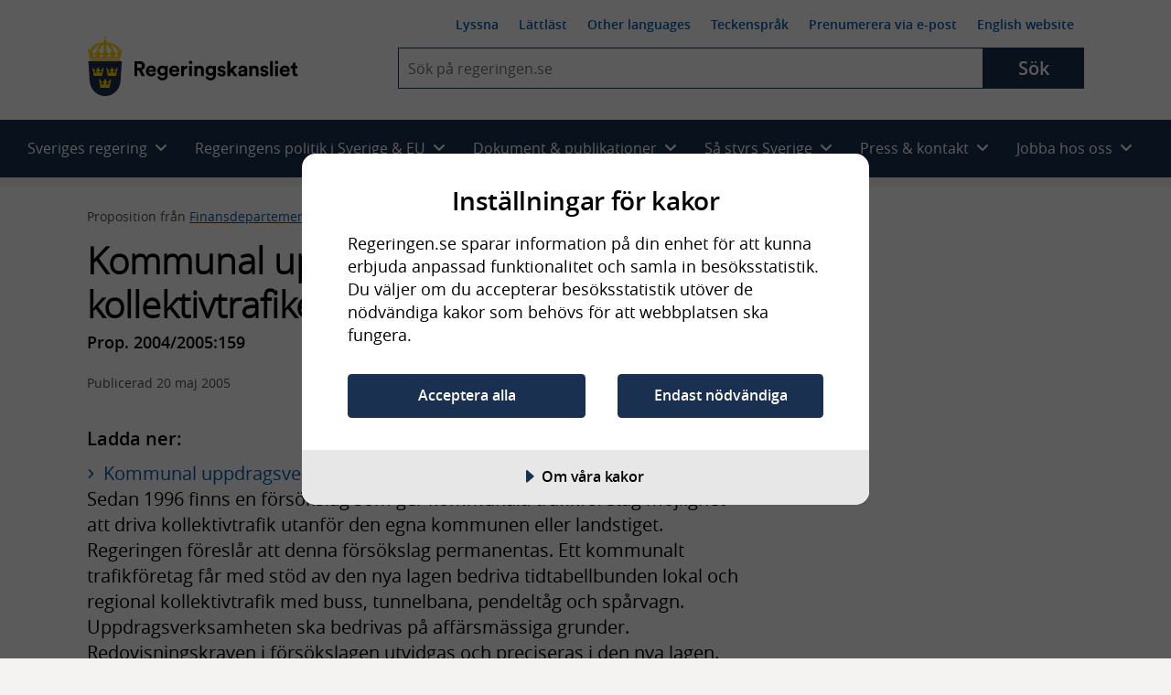

--- FILE ---
content_type: text/html; charset=utf-8
request_url: https://www.regeringen.se/rattsliga-dokument/proposition/2005/05/prop.-20042005159/
body_size: 17600
content:
<!DOCTYPE html>
<!--[if lt IE 7]>      <html class="no-js lt-ie9 lt-ie8 lt-ie7" lang="sv"> <![endif]-->
<!--[if IE 7]>         <html class="no-js lt-ie9 lt-ie8" lang="sv"> <![endif]-->
<!--[if IE 8]>         <html class="no-js lt-ie9" lang="sv"> <![endif]-->
<!--[if IE 9]>         <html class="no-js lt-ie10" lang="sv"> <![endif]-->
<!--[if gt IE 9]><!-->
<html class="no-js" lang="sv">
<!--<![endif]-->
<head>
        
<meta charset="UTF-8">

<meta http-equiv="X-UA-Compatible" content="IE=edge" />


<title>Kommunal uppdragsverksamhet inom kollektivtrafiken - Regeringen.se</title>
<meta name="viewport" content="width=device-width, initial-scale=1.0" />
<meta name="description" content="Sedan 1996 finns en f&#xF6;rs&#xF6;kslag som ger kommunala trafikf&#xF6;retag m&#xF6;jlighet att driva kollektivtrafik utanf&#xF6;r den egna kommunen eller landstiget...." />

<meta name="published" content="2005-05-20 00:00:00" />
<meta name="Last-Modified" content="Thu, 02 Apr 2015 16:45:07 GMT" />

<!-- Begin favicon -->
<link rel="manifest" href="/manifest.webmanifest">
<link rel="icon" href="/favicon.ico" sizes="any">
<link rel="icon" href="/icon.svg" type="image/svg+xml">
<link rel="apple-touch-icon" href="/apple-touch-icon.png">
<meta name="theme-color" content="#ffffff" />
<!-- End favicon -->
<!-- OG -->
<meta prefix="og: http://ogp.me/ns#" property="og:site_name" content="Regeringskansliet" />
<meta prefix="og: http://ogp.me/ns#" property="og:type" content="website" />
<meta prefix="og: http://ogp.me/ns#" property="og:title" content="Kommunal uppdragsverksamhet inom kollektivtrafiken" />
<meta prefix="og: http://ogp.me/ns#" property="og:description" content="Sedan 1996 finns en f&#xF6;rs&#xF6;kslag som ger kommunala trafikf&#xF6;retag m&#xF6;jlighet att driva kollektivtrafik utanf&#xF6;r den egna kommunen eller landstiget...." />
<meta prefix="og: http://ogp.me/ns#" property="og:image" content="https://www.regeringen.se/css/img/share-logo-sv.jpg" />
<meta prefix="og: http://ogp.me/ns#" property="og:image:width" content="1200" />
<meta prefix="og: http://ogp.me/ns#" property="og:image:height" content="630" />
<meta prefix="og: http://ogp.me/ns#" property="og:url" content="https://www.regeringen.se/rattsliga-dokument/proposition/2005/05/prop.-20042005159" />
<meta prefix="og: http://ogp.me/ns#" property="og:locale" content="sv_se" />
<meta prefix="og: http://ogp.me/ns#" property="og:locale:alternate" content="en_GB" />
<meta prefix="og: http://ogp.me/ns#" property="og:published" content="2005-05-20 00:00:00" />
<!-- OG end -->
<!-- Twitter -->
<meta name="twitter:card" content="summary" />
<meta name="twitter:site" content="https://www.regeringen.se/rattsliga-dokument/proposition/2005/05/prop.-20042005159" />
<meta name="twitter:title" content="Kommunal uppdragsverksamhet inom kollektivtrafiken" />
<meta name="twitter:description" content="Sedan 1996 finns en f&#xF6;rs&#xF6;kslag som ger kommunala trafikf&#xF6;retag m&#xF6;jlighet att driva kollektivtrafik utanf&#xF6;r den egna kommunen eller landstiget...." />
<meta name="twitter:image" content="https://www.regeringen.se/css/img/share-logo-sv.jpg" />
<meta name="twitter:site" content="@SverigeiEU">
<meta name="twitter:creator" content="@SverigeiEU">
<!-- Twitter end -->
<!-- DC -->
<meta name="DC.Subject" />
<meta name="DC.Creator" content="Regeringen och Regeringskansliet" />
<meta name="DC.Date" content="2005-05-20 00:00:00" />
<meta name="DC.Date.Created" content="2015-04-02" />
<meta name="DC.Date.Modified" content="2015-04-02" />
<meta name="DC.Description" content="Sedan 1996 finns en f&#xF6;rs&#xF6;kslag som ger kommunala trafikf&#xF6;retag m&#xF6;jlighet att driva kollektivtrafik utanf&#xF6;r den egna kommunen eller landstiget....">
<meta name="DC.Title" lang="sv" content="Kommunal uppdragsverksamhet inom kollektivtrafiken" />
<meta name="DC.Publisher" content="Regeringen och Regeringskansliet" />
<meta name="DC.Type" content="Text" />
<meta name="DC.Format" content="text/html" />
<meta name="DC.Identifier" content="https://www.regeringen.se/rattsliga-dokument/proposition/2005/05/prop.-20042005159" />
<meta name="DC.Language" content="sv" />
<!-- DC end-->

    <script src="https://cdn-eu.cookietractor.com/cookietractor.js" data-lang="sv-SE" data-id="f8aca0b4-8332-4bba-9cc5-da95c8672687"></script>

<script>
    var _mtm = _mtm || [];
    window._mtm = [{}]; // rensar arvet
    window._mtm.push({
        'pagePath': '/rattsliga-dokument/proposition/2005/05/prop.-20042005159',
        'pageChangeDate': '2015-04-02 16:45:07',
        'pageAuthor': '',
        'pageKeywords': '',
        'pageMinister': '',
        'pageMinistry': 'Finansdepartementet',
        'pageCategory': 'Finansdepartementet,R&#xE4;ttsliga dokument,Proposition'
    });
</script>

    <!-- Matomo Tag Manager - Stage -->
    <script>
        var _mtm = window._mtm = window._mtm || [];
        _mtm.push({ 'mtm.startTime': (new Date().getTime()), 'event': 'mtm.Start' });
        var d = document, g = d.createElement('script'), s = d.getElementsByTagName('script')[0];
        g.type = 'text/javascript';
        g.async = true;
        g.src = 'https://regstat.regeringen.se/js/container_nIFtOdhl.js';
        s.parentNode.insertBefore(g, s);
    </script>
    <!-- End Matomo Tag Manager -->

<link rel="canonical" href="https://www.regeringen.se/rattsliga-dokument/proposition/2005/05/prop.-20042005159" />



    <script src="/js/vendor/modernizr.custom.min.30492.js"></script>



<link rel="preload" href="/fonts/opensans/opensans-semibold-webfont.woff2" as="font" crossorigin />
<link rel="preload" href="/fonts/opensans/opensans-light-webfont.woff2" as="font" crossorigin />
<link rel="preload" href="/fonts/opensans/opensans-regular-webfont.woff2" as="font" crossorigin />

<!-- Fontawesome 6.4.2 -->
<link rel="stylesheet" href="/css/module/font-awesome/fontawesome.css" media="all" />
<link rel="stylesheet" href="/css/module/font-awesome/brands.css" media="all" />
<link rel="stylesheet" href="/css/module/font-awesome/solid.css" media="all" />


<link rel="preload" href="/js/vendor/ReadSpeaker/mods/enlargeHL/ReadSpeaker.enlargeHL.css?v=...2887" as="style" />
<link rel="preload" href="/js/vendor/ReadSpeaker/ReadSpeaker.Styles.css?v=2.5.7.2887" as="style" />

<link href="/css/style.css?v=6p39tB3RbF2oXuXGrEV7N-kqt9wJosTkTrEGo_t5he8&amp;v=6p39tB3RbF2oXuXGrEV7N-kqt9wJosTkTrEGo_t5he8" href="/css/style.css" rel="stylesheet" />
<link href="/css/override.css?v=G9CpBsaSRYE6PrU9w57cjTC3Bz8opYW0zVqmkisHWdo&amp;v=G9CpBsaSRYE6PrU9w57cjTC3Bz8opYW0zVqmkisHWdo" href="/css/override.css" rel="stylesheet" />



    
</head>

<body class="rk-baseBody" >
    <noscript>Aktivera javascript i din webbläsare</noscript>

    
      
    
    
    
<!-- Begin .header -->
<header class="header header--largescreen cl js-header">
    <a id="skip-to-content" class="skip-to-content" href="#content">Hoppa till huvudinnehåll</a>
    <div class="layout-gridContainer">
        <div class="header__content">
            <a href="/" class="site-logo site-logo--sv" aria-label="Gå till startsidan">
                <img class="logo logo--sv" src="/css/img/logo-sv.png" alt="Regeringskansliet" />
            </a>
            <div class="header__collapsible js-collapsible collapsible">
                <button type="button" class="js-collapsible__trigger btn-toggle-menu js-btn-toggle-menu rs_skip" aria-expanded="false" aria-haspopup="true">
                    <span class="is-vishidden">Meny</span>
                    <i class="fa fa-bars"></i>
                    <i class="fa fa-times"></i>
                </button>
                <div class="header__collapsible-content collapsible__content cl">
                    <nav id="nav--smallscreen" class="navmob js-nav--smallscreen nav--smallscreen" aria-labelledby="nav-3">
                        <p id="nav-3" class="visuallyhidden">Huvudnavigering</p>
                        <ul class="navmob__list list--unstyled">
                            
        <li class="navmob__list-item collapsible js-collapsible">
            <button class="navmob__list-link js-collapsible__trigger js-navmob__list-link rs_skip" type="button" role="button" aria-expanded="false" aria-haspopup="true">
                <span class="navmob__list-link-text">
                    Sveriges regering
                    <i class="fa fa-plus" aria-hidden="true"></i>
                    <i class="fa fa-minus" aria-hidden="true"></i>
                </span>
            </button>
            <div class="collapsible__content js-collapsible__content" aria-hidden="true">
                <ul class="navmob__sublist list--unstyled">
                    <li class="navmob__sublist-item">
                        <div class="navmob__sublist-link-wrap">
                            <a class="navmob__sublist-link"  href="/sveriges-regering/" onclick="dataLayer.push({ 'event': 'eventTracking', 'category': 'navigation', 'action': 'primary-item', 'label': 'Allt om Sveriges regering'});">
                                Allt om Sveriges regering
                            </a>
                        </div>
                    </li>

                        <li class="navmob__sublist-item">
                            <div class="navmob__sublist-link-wrap">
                                <a class="navmob__sublist-link"  href="/sveriges-regering/statsradsberedningen/" onclick="dataLayer.push({ 'event': 'eventTracking', 'category': 'navigation', 'action': 'primary-item', 'label': 'Statsr&#xE5;dsberedningen'});">
                                    Statsr&#xE5;dsberedningen
                                </a>
                            </div>
                            <div class="navmob__subcollapsible-content">
                                <ul class="list--unstyled">
                                        <li>
                                            <a href="/sveriges-regering/statsradsberedningen/ulf-kristersson/"  onclick="dataLayer.push({ 'event': 'eventTracking', 'category': 'navigation', 'action': 'primary-item', 'label': 'Ulf Kristersson'});">
                                                <span>Ulf Kristersson, Stats&shy;minister</span>
                                            </a>
                                        </li>
                                        <li>
                                            <a href="/sveriges-regering/statsradsberedningen/jessica-rosencrantz/"  onclick="dataLayer.push({ 'event': 'eventTracking', 'category': 'navigation', 'action': 'primary-item', 'label': 'Jessica Rosencrantz'});">
                                                <span>Jessica Rosencrantz, EU-&shy;minister</span>
                                            </a>
                                        </li>
                                </ul>
                            </div>
                        </li>
                        <li class="navmob__sublist-item">
                            <div class="navmob__sublist-link-wrap">
                                <a class="navmob__sublist-link"  href="/sveriges-regering/arbetsmarknadsdepartementet/" onclick="dataLayer.push({ 'event': 'eventTracking', 'category': 'navigation', 'action': 'primary-item', 'label': 'Arbetsmarknadsdepartementet'});">
                                    Arbetsmarknadsdepartementet
                                </a>
                            </div>
                            <div class="navmob__subcollapsible-content">
                                <ul class="list--unstyled">
                                        <li>
                                            <a href="/sveriges-regering/arbetsmarknadsdepartementet/johan-britz/"  onclick="dataLayer.push({ 'event': 'eventTracking', 'category': 'navigation', 'action': 'primary-item', 'label': 'Johan Britz'});">
                                                <span>Johan Britz, Arbetsmarknads&shy;minister</span>
                                            </a>
                                        </li>
                                        <li>
                                            <a href="/sveriges-regering/arbetsmarknadsdepartementet/nina-larsson/"  onclick="dataLayer.push({ 'event': 'eventTracking', 'category': 'navigation', 'action': 'primary-item', 'label': 'Nina Larsson'});">
                                                <span>Nina Larsson, Jämställdhets&shy;minister</span>
                                            </a>
                                        </li>
                                </ul>
                            </div>
                        </li>
                        <li class="navmob__sublist-item">
                            <div class="navmob__sublist-link-wrap">
                                <a class="navmob__sublist-link"  href="/sveriges-regering/finansdepartementet/" onclick="dataLayer.push({ 'event': 'eventTracking', 'category': 'navigation', 'action': 'primary-item', 'label': 'Finansdepartementet'});">
                                    Finansdepartementet
                                </a>
                            </div>
                            <div class="navmob__subcollapsible-content">
                                <ul class="list--unstyled">
                                        <li>
                                            <a href="/sveriges-regering/finansdepartementet/elisabeth-svantesson/"  onclick="dataLayer.push({ 'event': 'eventTracking', 'category': 'navigation', 'action': 'primary-item', 'label': 'Elisabeth Svantesson'});">
                                                <span>Elisabeth Svantesson, Finans&shy;minister</span>
                                            </a>
                                        </li>
                                        <li>
                                            <a href="/sveriges-regering/finansdepartementet/erik-slottner/"  onclick="dataLayer.push({ 'event': 'eventTracking', 'category': 'navigation', 'action': 'primary-item', 'label': 'Erik Slottner'});">
                                                <span>Erik Slottner, Civil&shy;minister</span>
                                            </a>
                                        </li>
                                        <li>
                                            <a href="/sveriges-regering/finansdepartementet/niklas-wykman/"  onclick="dataLayer.push({ 'event': 'eventTracking', 'category': 'navigation', 'action': 'primary-item', 'label': 'Niklas Wykman'});">
                                                <span>Niklas Wykman, Finansmarknads&shy;minister</span>
                                            </a>
                                        </li>
                                </ul>
                            </div>
                        </li>
                        <li class="navmob__sublist-item">
                            <div class="navmob__sublist-link-wrap">
                                <a class="navmob__sublist-link"  href="/sveriges-regering/forsvarsdepartementet/" onclick="dataLayer.push({ 'event': 'eventTracking', 'category': 'navigation', 'action': 'primary-item', 'label': 'F&#xF6;rsvarsdepartementet'});">
                                    F&#xF6;rsvarsdepartementet
                                </a>
                            </div>
                            <div class="navmob__subcollapsible-content">
                                <ul class="list--unstyled">
                                        <li>
                                            <a href="/sveriges-regering/forsvarsdepartementet/pal-jonson/"  onclick="dataLayer.push({ 'event': 'eventTracking', 'category': 'navigation', 'action': 'primary-item', 'label': 'P&#xE5;l Jonson'});">
                                                <span>P&#xE5;l Jonson, Försvars&shy;minister</span>
                                            </a>
                                        </li>
                                        <li>
                                            <a href="/sveriges-regering/forsvarsdepartementet/carl-oskar-bohlin/"  onclick="dataLayer.push({ 'event': 'eventTracking', 'category': 'navigation', 'action': 'primary-item', 'label': 'Carl-Oskar Bohlin'});">
                                                <span>Carl-Oskar Bohlin, Minister för civilt försvar</span>
                                            </a>
                                        </li>
                                </ul>
                            </div>
                        </li>
                        <li class="navmob__sublist-item">
                            <div class="navmob__sublist-link-wrap">
                                <a class="navmob__sublist-link"  href="/sveriges-regering/justitiedepartementet/" onclick="dataLayer.push({ 'event': 'eventTracking', 'category': 'navigation', 'action': 'primary-item', 'label': 'Justitiedepartementet'});">
                                    Justitiedepartementet
                                </a>
                            </div>
                            <div class="navmob__subcollapsible-content">
                                <ul class="list--unstyled">
                                        <li>
                                            <a href="/sveriges-regering/justitiedepartementet/gunnar-strommer/"  onclick="dataLayer.push({ 'event': 'eventTracking', 'category': 'navigation', 'action': 'primary-item', 'label': 'Gunnar Str&#xF6;mmer'});">
                                                <span>Gunnar Str&#xF6;mmer, Justitie&shy;minister</span>
                                            </a>
                                        </li>
                                        <li>
                                            <a href="/sveriges-regering/justitiedepartementet/johan-forssell/"  onclick="dataLayer.push({ 'event': 'eventTracking', 'category': 'navigation', 'action': 'primary-item', 'label': 'Johan Forssell'});">
                                                <span>Johan Forssell, Migrations&shy;minister</span>
                                            </a>
                                        </li>
                                </ul>
                            </div>
                        </li>
                        <li class="navmob__sublist-item">
                            <div class="navmob__sublist-link-wrap">
                                <a class="navmob__sublist-link"  href="/sveriges-regering/klimat--och-naringslivsdepartementet/" onclick="dataLayer.push({ 'event': 'eventTracking', 'category': 'navigation', 'action': 'primary-item', 'label': 'Klimat- och n&#xE4;ringslivsdepartementet'});">
                                    Klimat- och n&#xE4;ringslivsdepartementet
                                </a>
                            </div>
                            <div class="navmob__subcollapsible-content">
                                <ul class="list--unstyled">
                                        <li>
                                            <a href="/sveriges-regering/klimat--och-naringslivsdepartementet/ebba-busch/"  onclick="dataLayer.push({ 'event': 'eventTracking', 'category': 'navigation', 'action': 'primary-item', 'label': 'Ebba Busch'});">
                                                <span>Ebba Busch, Energi- och närings&shy;minister samt vice stats&shy;minister</span>
                                            </a>
                                        </li>
                                        <li>
                                            <a href="/sveriges-regering/klimat--och-naringslivsdepartementet/romina-pourmokhtari/"  onclick="dataLayer.push({ 'event': 'eventTracking', 'category': 'navigation', 'action': 'primary-item', 'label': 'Romina Pourmokhtari'});">
                                                <span>Romina Pourmokhtari, Klimat- och miljö&shy;minister</span>
                                            </a>
                                        </li>
                                </ul>
                            </div>
                        </li>
                        <li class="navmob__sublist-item">
                            <div class="navmob__sublist-link-wrap">
                                <a class="navmob__sublist-link"  href="/sveriges-regering/kulturdepartementet/" onclick="dataLayer.push({ 'event': 'eventTracking', 'category': 'navigation', 'action': 'primary-item', 'label': 'Kulturdepartementet'});">
                                    Kulturdepartementet
                                </a>
                            </div>
                            <div class="navmob__subcollapsible-content">
                                <ul class="list--unstyled">
                                        <li>
                                            <a href="/sveriges-regering/kulturdepartementet/parisa-liljestrand/"  onclick="dataLayer.push({ 'event': 'eventTracking', 'category': 'navigation', 'action': 'primary-item', 'label': 'Parisa Liljestrand'});">
                                                <span>Parisa Liljestrand, Kultur&shy;minister</span>
                                            </a>
                                        </li>
                                </ul>
                            </div>
                        </li>
                        <li class="navmob__sublist-item">
                            <div class="navmob__sublist-link-wrap">
                                <a class="navmob__sublist-link"  href="/sveriges-regering/landsbygds--och-infrastrukturdepartementet/" onclick="dataLayer.push({ 'event': 'eventTracking', 'category': 'navigation', 'action': 'primary-item', 'label': 'Landsbygds- och infrastrukturdepartementet'});">
                                    Landsbygds- och infrastrukturdepartementet
                                </a>
                            </div>
                            <div class="navmob__subcollapsible-content">
                                <ul class="list--unstyled">
                                        <li>
                                            <a href="/sveriges-regering/landsbygds--och-infrastrukturdepartementet/peter-kullgren/"  onclick="dataLayer.push({ 'event': 'eventTracking', 'category': 'navigation', 'action': 'primary-item', 'label': 'Peter Kullgren'});">
                                                <span>Peter Kullgren, Landsbygds&shy;minister</span>
                                            </a>
                                        </li>
                                        <li>
                                            <a href="/sveriges-regering/landsbygds--och-infrastrukturdepartementet/andreas-carlson/"  onclick="dataLayer.push({ 'event': 'eventTracking', 'category': 'navigation', 'action': 'primary-item', 'label': 'Andreas Carlson'});">
                                                <span>Andreas Carlson, Infrastruktur- och bostads&shy;minister</span>
                                            </a>
                                        </li>
                                </ul>
                            </div>
                        </li>
                        <li class="navmob__sublist-item">
                            <div class="navmob__sublist-link-wrap">
                                <a class="navmob__sublist-link"  href="/sveriges-regering/socialdepartementet/" onclick="dataLayer.push({ 'event': 'eventTracking', 'category': 'navigation', 'action': 'primary-item', 'label': 'Socialdepartementet'});">
                                    Socialdepartementet
                                </a>
                            </div>
                            <div class="navmob__subcollapsible-content">
                                <ul class="list--unstyled">
                                        <li>
                                            <a href="/sveriges-regering/socialdepartementet/jakob-forssmed/"  onclick="dataLayer.push({ 'event': 'eventTracking', 'category': 'navigation', 'action': 'primary-item', 'label': 'Jakob Forssmed'});">
                                                <span>Jakob Forssmed, Social&shy;minister</span>
                                            </a>
                                        </li>
                                        <li>
                                            <a href="/sveriges-regering/socialdepartementet/anna-tenje/"  onclick="dataLayer.push({ 'event': 'eventTracking', 'category': 'navigation', 'action': 'primary-item', 'label': 'Anna Tenje'});">
                                                <span>Anna Tenje, Äldre- och socialförsäkrings&shy;minister</span>
                                            </a>
                                        </li>
                                        <li>
                                            <a href="/sveriges-regering/socialdepartementet/camilla-waltersson-gronvall/"  onclick="dataLayer.push({ 'event': 'eventTracking', 'category': 'navigation', 'action': 'primary-item', 'label': 'Camilla Waltersson Gr&#xF6;nvall'});">
                                                <span>Camilla Waltersson Gr&#xF6;nvall, Socialtjänst&shy;minister</span>
                                            </a>
                                        </li>
                                        <li>
                                            <a href="/sveriges-regering/socialdepartementet/elisabet-lann/"  onclick="dataLayer.push({ 'event': 'eventTracking', 'category': 'navigation', 'action': 'primary-item', 'label': 'Elisabet Lann'});">
                                                <span>Elisabet Lann, Sjukvårds&shy;minister</span>
                                            </a>
                                        </li>
                                </ul>
                            </div>
                        </li>
                        <li class="navmob__sublist-item">
                            <div class="navmob__sublist-link-wrap">
                                <a class="navmob__sublist-link"  href="/sveriges-regering/utbildningsdepartementet/" onclick="dataLayer.push({ 'event': 'eventTracking', 'category': 'navigation', 'action': 'primary-item', 'label': 'Utbildningsdepartementet'});">
                                    Utbildningsdepartementet
                                </a>
                            </div>
                            <div class="navmob__subcollapsible-content">
                                <ul class="list--unstyled">
                                        <li>
                                            <a href="/sveriges-regering/utbildningsdepartementet/simona-mohamsson/"  onclick="dataLayer.push({ 'event': 'eventTracking', 'category': 'navigation', 'action': 'primary-item', 'label': 'Simona Mohamsson'});">
                                                <span>Simona Mohamsson, Utbildnings- och integrations&shy;minister</span>
                                            </a>
                                        </li>
                                        <li>
                                            <a href="/sveriges-regering/utbildningsdepartementet/lotta-edholm/"  onclick="dataLayer.push({ 'event': 'eventTracking', 'category': 'navigation', 'action': 'primary-item', 'label': 'Lotta Edholm'});">
                                                <span>Lotta Edholm, Gymnasie-, högskole- och forsknings&shy;minister</span>
                                            </a>
                                        </li>
                                </ul>
                            </div>
                        </li>
                        <li class="navmob__sublist-item">
                            <div class="navmob__sublist-link-wrap">
                                <a class="navmob__sublist-link"  href="/sveriges-regering/utrikesdepartementet/" onclick="dataLayer.push({ 'event': 'eventTracking', 'category': 'navigation', 'action': 'primary-item', 'label': 'Utrikesdepartementet'});">
                                    Utrikesdepartementet
                                </a>
                            </div>
                            <div class="navmob__subcollapsible-content">
                                <ul class="list--unstyled">
                                        <li>
                                            <a href="/sveriges-regering/utrikesdepartementet/maria-malmer-stenergard/"  onclick="dataLayer.push({ 'event': 'eventTracking', 'category': 'navigation', 'action': 'primary-item', 'label': 'Maria Malmer Stenergard'});">
                                                <span>Maria Malmer Stenergard, Utrikes&shy;minister</span>
                                            </a>
                                        </li>
                                        <li>
                                            <a href="/sveriges-regering/utrikesdepartementet/benjamin-dousa/"  onclick="dataLayer.push({ 'event': 'eventTracking', 'category': 'navigation', 'action': 'primary-item', 'label': 'Benjamin Dousa'});">
                                                <span>Benjamin Dousa, Bistånds- och utrikeshandels&shy;minister</span>
                                            </a>
                                        </li>
                                </ul>
                            </div>
                        </li>
                </ul>
            </div>
        </li>

                            
        <li class="navmob__list-item collapsible js-collapsible">
            <button class="navmob__list-link js-collapsible__trigger js-navmob__list-link rs_skip" type="button" role="button" aria-expanded="false" aria-haspopup="true">
                <span class="navmob__list-link-text">
                    Regeringens politik i Sverige &amp; EU
                    <i class="fa fa-plus" aria-hidden="true"></i>
                    <i class="fa fa-minus" aria-hidden="true"></i>
                </span>
            </button>
            <div class="collapsible__content js-collapsible__content" aria-hidden="true">
                <ul class="navmob__sublist list--unstyled">

                                <li class="navmob__sublist-item ">
                                    <div class="navmob__sublist-link-wrap">
                                        <a class="navmob__sublist-link  "  href="/regeringens-politik/regeringens-prioriteringar/" aria-expanded="false" onclick="dataLayer.push({ 'event': 'eventTracking', 'category': 'navigation', 'action': 'primary-item', 'label': 'Regeringens prioriteringar' });">
                                            Regeringens prioriteringar
                                        </a>
                                    </div>


                                </li>
                                <li class="navmob__sublist-item ">
                                    <div class="navmob__sublist-link-wrap">
                                        <a class="navmob__sublist-link  "  href="/tal/2025/09/regeringsforklaringen-2025/" aria-expanded="false" onclick="dataLayer.push({ 'event': 'eventTracking', 'category': 'navigation', 'action': 'primary-item', 'label': 'Regeringsf&#xF6;rklaringen' });">
                                            Regeringsf&#xF6;rklaringen
                                        </a>
                                    </div>


                                </li>
                                <li class="navmob__sublist-item ">
                                    <div class="navmob__sublist-link-wrap">
                                        <a class="navmob__sublist-link  "  href="/tal/2025/11/eu-deklarationen-regeringens-prioriteringar-i-eu-arbetet/" aria-expanded="false" onclick="dataLayer.push({ 'event': 'eventTracking', 'category': 'navigation', 'action': 'primary-item', 'label': 'EU-deklarationen' });">
                                            EU-deklarationen
                                        </a>
                                    </div>


                                </li>
                                <li class="navmob__sublist-item ">
                                    <div class="navmob__sublist-link-wrap">
                                        <a class="navmob__sublist-link  "  href="/tal/2025/02/utrikesdeklarationen-2025/" aria-expanded="false" onclick="dataLayer.push({ 'event': 'eventTracking', 'category': 'navigation', 'action': 'primary-item', 'label': 'Utrikesdeklarationen' });">
                                            Utrikesdeklarationen
                                        </a>
                                    </div>


                                </li>
                                <li class="navmob__sublist-item ">
                                    <div class="navmob__sublist-link-wrap">
                                        <a class="navmob__sublist-link  "  href="/sveriges-regering/finansdepartementet/statens-budget/" aria-expanded="false" onclick="dataLayer.push({ 'event': 'eventTracking', 'category': 'navigation', 'action': 'primary-item', 'label': 'Statens budget' });">
                                            Statens budget
                                        </a>
                                    </div>


                                </li>
                                <li class="navmob__sublist-item ">
                                    <div class="navmob__sublist-link-wrap">
                                        <a class="navmob__sublist-link  "  href="/sverige-i-eu/" aria-expanded="false" onclick="dataLayer.push({ 'event': 'eventTracking', 'category': 'navigation', 'action': 'primary-item', 'label': 'Sverige i EU' });">
                                            Sverige i EU
                                        </a>
                                    </div>


                                </li>


                            <li class="navmob__sublist-item ">
                                <div class="navmob__sublist-link-wrap">
                                    <a class="navmob__sublist-link "  href="/regeringens-politik/arbete-mot-utanforskap/" aria-expanded="false" onclick="dataLayer.push({ 'event': 'eventTracking', 'category': 'navigation', 'action': 'primary-item', 'label': 'Arbete mot utanf&#xF6;rskap'});">
                                        Arbete mot utanf&#xF6;rskap
                                    </a>
                                </div>
                            </li>
                            <li class="navmob__sublist-item ">
                                <div class="navmob__sublist-link-wrap">
                                    <a class="navmob__sublist-link "  href="/regeringens-politik/arbetsmarknad/" aria-expanded="false" onclick="dataLayer.push({ 'event': 'eventTracking', 'category': 'navigation', 'action': 'primary-item', 'label': 'Arbetsmarknad'});">
                                        Arbetsmarknad
                                    </a>
                                </div>
                            </li>
                            <li class="navmob__sublist-item ">
                                <div class="navmob__sublist-link-wrap">
                                    <a class="navmob__sublist-link "  href="/regeringens-politik/arbetsratt-och-arbetsmiljo/" aria-expanded="false" onclick="dataLayer.push({ 'event': 'eventTracking', 'category': 'navigation', 'action': 'primary-item', 'label': 'Arbetsr&#xE4;tt och arbetsmilj&#xF6;'});">
                                        Arbetsr&#xE4;tt och arbetsmilj&#xF6;
                                    </a>
                                </div>
                            </li>
                            <li class="navmob__sublist-item ">
                                <div class="navmob__sublist-link-wrap">
                                    <a class="navmob__sublist-link "  href="/regeringens-politik/barn--och-ungdomsutbildning/" aria-expanded="false" onclick="dataLayer.push({ 'event': 'eventTracking', 'category': 'navigation', 'action': 'primary-item', 'label': 'Barn- och ungdomsutbildning'});">
                                        Barn- och ungdomsutbildning
                                    </a>
                                </div>
                            </li>
                            <li class="navmob__sublist-item ">
                                <div class="navmob__sublist-link-wrap">
                                    <a class="navmob__sublist-link "  href="/regeringens-politik/barnets-rattigheter/" aria-expanded="false" onclick="dataLayer.push({ 'event': 'eventTracking', 'category': 'navigation', 'action': 'primary-item', 'label': 'Barnets r&#xE4;ttigheter'});">
                                        Barnets r&#xE4;ttigheter
                                    </a>
                                </div>
                            </li>
                            <li class="navmob__sublist-item ">
                                <div class="navmob__sublist-link-wrap">
                                    <a class="navmob__sublist-link "  href="/regeringens-politik/bekampning-av-terrorism/" aria-expanded="false" onclick="dataLayer.push({ 'event': 'eventTracking', 'category': 'navigation', 'action': 'primary-item', 'label': 'Bek&#xE4;mpning av terrorism'});">
                                        Bek&#xE4;mpning av terrorism
                                    </a>
                                </div>
                            </li>
                            <li class="navmob__sublist-item ">
                                <div class="navmob__sublist-link-wrap">
                                    <a class="navmob__sublist-link "  href="/regeringens-politik/bolag-med-statligt-agande/" aria-expanded="false" onclick="dataLayer.push({ 'event': 'eventTracking', 'category': 'navigation', 'action': 'primary-item', 'label': 'Bolag med statligt &#xE4;gande'});">
                                        Bolag med statligt &#xE4;gande
                                    </a>
                                </div>
                            </li>
                            <li class="navmob__sublist-item ">
                                <div class="navmob__sublist-link-wrap">
                                    <a class="navmob__sublist-link "  href="/regeringens-politik/bostader-och-samhallsplanering/" aria-expanded="false" onclick="dataLayer.push({ 'event': 'eventTracking', 'category': 'navigation', 'action': 'primary-item', 'label': 'Bost&#xE4;der och samh&#xE4;llsplanering'});">
                                        Bost&#xE4;der och samh&#xE4;llsplanering
                                    </a>
                                </div>
                            </li>
                            <li class="navmob__sublist-item ">
                                <div class="navmob__sublist-link-wrap">
                                    <a class="navmob__sublist-link "  href="/regeringens-politik/civila-samhallet-och-idrott/" aria-expanded="false" onclick="dataLayer.push({ 'event': 'eventTracking', 'category': 'navigation', 'action': 'primary-item', 'label': 'Civila samh&#xE4;llet och idrott'});">
                                        Civila samh&#xE4;llet och idrott
                                    </a>
                                </div>
                            </li>
                            <li class="navmob__sublist-item ">
                                <div class="navmob__sublist-link-wrap">
                                    <a class="navmob__sublist-link "  href="/regeringens-politik/civilt-forsvar/" aria-expanded="false" onclick="dataLayer.push({ 'event': 'eventTracking', 'category': 'navigation', 'action': 'primary-item', 'label': 'Civilt f&#xF6;rsvar'});">
                                        Civilt f&#xF6;rsvar
                                    </a>
                                </div>
                            </li>
                            <li class="navmob__sublist-item ">
                                <div class="navmob__sublist-link-wrap">
                                    <a class="navmob__sublist-link "  href="/regeringens-politik/demokrati-och-manskliga-rattigheter/" aria-expanded="false" onclick="dataLayer.push({ 'event': 'eventTracking', 'category': 'navigation', 'action': 'primary-item', 'label': 'Demokrati och m&#xE4;nskliga r&#xE4;ttigheter'});">
                                        Demokrati och m&#xE4;nskliga r&#xE4;ttigheter
                                    </a>
                                </div>
                            </li>
                            <li class="navmob__sublist-item ">
                                <div class="navmob__sublist-link-wrap">
                                    <a class="navmob__sublist-link "  href="/regeringens-politik/digitaliseringspolitik/" aria-expanded="false" onclick="dataLayer.push({ 'event': 'eventTracking', 'category': 'navigation', 'action': 'primary-item', 'label': 'Digitaliseringspolitik'});">
                                        Digitaliseringspolitik
                                    </a>
                                </div>
                            </li>
                            <li class="navmob__sublist-item ">
                                <div class="navmob__sublist-link-wrap">
                                    <a class="navmob__sublist-link "  href="/regeringens-politik/ekonomisk-politik/" aria-expanded="false" onclick="dataLayer.push({ 'event': 'eventTracking', 'category': 'navigation', 'action': 'primary-item', 'label': 'Ekonomisk politik'});">
                                        Ekonomisk politik
                                    </a>
                                </div>
                            </li>
                            <li class="navmob__sublist-item ">
                                <div class="navmob__sublist-link-wrap">
                                    <a class="navmob__sublist-link "  href="/regeringens-politik/energi/" aria-expanded="false" onclick="dataLayer.push({ 'event': 'eventTracking', 'category': 'navigation', 'action': 'primary-item', 'label': 'Energi'});">
                                        Energi
                                    </a>
                                </div>
                            </li>
                            <li class="navmob__sublist-item ">
                                <div class="navmob__sublist-link-wrap">
                                    <a class="navmob__sublist-link "  href="/regeringens-politik/familjeratt/" aria-expanded="false" onclick="dataLayer.push({ 'event': 'eventTracking', 'category': 'navigation', 'action': 'primary-item', 'label': 'Familjer&#xE4;tt'});">
                                        Familjer&#xE4;tt
                                    </a>
                                </div>
                            </li>
                            <li class="navmob__sublist-item ">
                                <div class="navmob__sublist-link-wrap">
                                    <a class="navmob__sublist-link "  href="/regeringens-politik/finansmarknad/" aria-expanded="false" onclick="dataLayer.push({ 'event': 'eventTracking', 'category': 'navigation', 'action': 'primary-item', 'label': 'Finansmarknad'});">
                                        Finansmarknad
                                    </a>
                                </div>
                            </li>
                            <li class="navmob__sublist-item ">
                                <div class="navmob__sublist-link-wrap">
                                    <a class="navmob__sublist-link "  href="/regeringens-politik/folkbildning/" aria-expanded="false" onclick="dataLayer.push({ 'event': 'eventTracking', 'category': 'navigation', 'action': 'primary-item', 'label': 'Folkbildning'});">
                                        Folkbildning
                                    </a>
                                </div>
                            </li>
                            <li class="navmob__sublist-item ">
                                <div class="navmob__sublist-link-wrap">
                                    <a class="navmob__sublist-link "  href="/regeringens-politik/folkhalsa/" aria-expanded="false" onclick="dataLayer.push({ 'event': 'eventTracking', 'category': 'navigation', 'action': 'primary-item', 'label': 'Folkh&#xE4;lsa'});">
                                        Folkh&#xE4;lsa
                                    </a>
                                </div>
                            </li>
                            <li class="navmob__sublist-item ">
                                <div class="navmob__sublist-link-wrap">
                                    <a class="navmob__sublist-link "  href="/regeringens-politik/folkratt/" aria-expanded="false" onclick="dataLayer.push({ 'event': 'eventTracking', 'category': 'navigation', 'action': 'primary-item', 'label': 'Folkr&#xE4;tt'});">
                                        Folkr&#xE4;tt
                                    </a>
                                </div>
                            </li>
                            <li class="navmob__sublist-item ">
                                <div class="navmob__sublist-link-wrap">
                                    <a class="navmob__sublist-link "  href="/regeringens-politik/funktionshinder/" aria-expanded="false" onclick="dataLayer.push({ 'event': 'eventTracking', 'category': 'navigation', 'action': 'primary-item', 'label': 'Funktionshinder'});">
                                        Funktionshinder
                                    </a>
                                </div>
                            </li>
                            <li class="navmob__sublist-item ">
                                <div class="navmob__sublist-link-wrap">
                                    <a class="navmob__sublist-link "  href="/regeringens-politik/grundlagar-och-integritet/" aria-expanded="false" onclick="dataLayer.push({ 'event': 'eventTracking', 'category': 'navigation', 'action': 'primary-item', 'label': 'Grundlagar och integritet'});">
                                        Grundlagar och integritet
                                    </a>
                                </div>
                            </li>
                            <li class="navmob__sublist-item ">
                                <div class="navmob__sublist-link-wrap">
                                    <a class="navmob__sublist-link "  href="/regeringens-politik/handelspolitik-och-framjande/" aria-expanded="false" onclick="dataLayer.push({ 'event': 'eventTracking', 'category': 'navigation', 'action': 'primary-item', 'label': 'Handelspolitik och fr&#xE4;mjande'});">
                                        Handelspolitik och fr&#xE4;mjande
                                    </a>
                                </div>
                            </li>
                            <li class="navmob__sublist-item ">
                                <div class="navmob__sublist-link-wrap">
                                    <a class="navmob__sublist-link "  href="/regeringens-politik/hogskola-forskning-och-rymd/" aria-expanded="false" onclick="dataLayer.push({ 'event': 'eventTracking', 'category': 'navigation', 'action': 'primary-item', 'label': 'H&#xF6;gskola, forskning och rymd'});">
                                        H&#xF6;gskola, forskning och rymd
                                    </a>
                                </div>
                            </li>
                            <li class="navmob__sublist-item ">
                                <div class="navmob__sublist-link-wrap">
                                    <a class="navmob__sublist-link "  href="/regeringens-politik/innovation/" aria-expanded="false" onclick="dataLayer.push({ 'event': 'eventTracking', 'category': 'navigation', 'action': 'primary-item', 'label': 'Innovation'});">
                                        Innovation
                                    </a>
                                </div>
                            </li>
                            <li class="navmob__sublist-item ">
                                <div class="navmob__sublist-link-wrap">
                                    <a class="navmob__sublist-link "  href="/regeringens-politik/integration/" aria-expanded="false" onclick="dataLayer.push({ 'event': 'eventTracking', 'category': 'navigation', 'action': 'primary-item', 'label': 'Integration'});">
                                        Integration
                                    </a>
                                </div>
                            </li>
                            <li class="navmob__sublist-item ">
                                <div class="navmob__sublist-link-wrap">
                                    <a class="navmob__sublist-link "  href="/regeringens-politik/internationellt-utvecklingssamarbete/" aria-expanded="false" onclick="dataLayer.push({ 'event': 'eventTracking', 'category': 'navigation', 'action': 'primary-item', 'label': 'Internationellt utvecklingssamarbete'});">
                                        Internationellt utvecklingssamarbete
                                    </a>
                                </div>
                            </li>
                            <li class="navmob__sublist-item ">
                                <div class="navmob__sublist-link-wrap">
                                    <a class="navmob__sublist-link "  href="/regeringens-politik/jamstalldhet/" aria-expanded="false" onclick="dataLayer.push({ 'event': 'eventTracking', 'category': 'navigation', 'action': 'primary-item', 'label': 'J&#xE4;mst&#xE4;lldhet'});">
                                        J&#xE4;mst&#xE4;lldhet
                                    </a>
                                </div>
                            </li>
                            <li class="navmob__sublist-item ">
                                <div class="navmob__sublist-link-wrap">
                                    <a class="navmob__sublist-link "  href="/regeringens-politik/kommuner-och-regioner/" aria-expanded="false" onclick="dataLayer.push({ 'event': 'eventTracking', 'category': 'navigation', 'action': 'primary-item', 'label': 'Kommuner och regioner'});">
                                        Kommuner och regioner
                                    </a>
                                </div>
                            </li>
                            <li class="navmob__sublist-item ">
                                <div class="navmob__sublist-link-wrap">
                                    <a class="navmob__sublist-link "  href="/regeringens-politik/konsumentpolitik/" aria-expanded="false" onclick="dataLayer.push({ 'event': 'eventTracking', 'category': 'navigation', 'action': 'primary-item', 'label': 'Konsumentpolitik'});">
                                        Konsumentpolitik
                                    </a>
                                </div>
                            </li>
                            <li class="navmob__sublist-item ">
                                <div class="navmob__sublist-link-wrap">
                                    <a class="navmob__sublist-link "  href="/regeringens-politik/krisberedskap/" aria-expanded="false" onclick="dataLayer.push({ 'event': 'eventTracking', 'category': 'navigation', 'action': 'primary-item', 'label': 'Krisberedskap'});">
                                        Krisberedskap
                                    </a>
                                </div>
                            </li>
                            <li class="navmob__sublist-item ">
                                <div class="navmob__sublist-link-wrap">
                                    <a class="navmob__sublist-link "  href="/regeringens-politik/kultur/" aria-expanded="false" onclick="dataLayer.push({ 'event': 'eventTracking', 'category': 'navigation', 'action': 'primary-item', 'label': 'Kultur'});">
                                        Kultur
                                    </a>
                                </div>
                            </li>
                            <li class="navmob__sublist-item ">
                                <div class="navmob__sublist-link-wrap">
                                    <a class="navmob__sublist-link "  href="/regeringens-politik/landsbygd-livsmedel-och-areella-naringar/" aria-expanded="false" onclick="dataLayer.push({ 'event': 'eventTracking', 'category': 'navigation', 'action': 'primary-item', 'label': 'Landsbygd, livsmedel och areella n&#xE4;ringar'});">
                                        Landsbygd, livsmedel och areella n&#xE4;ringar
                                    </a>
                                </div>
                            </li>
                            <li class="navmob__sublist-item ">
                                <div class="navmob__sublist-link-wrap">
                                    <a class="navmob__sublist-link "  href="/regeringens-politik/medier/" aria-expanded="false" onclick="dataLayer.push({ 'event': 'eventTracking', 'category': 'navigation', 'action': 'primary-item', 'label': 'Medier'});">
                                        Medier
                                    </a>
                                </div>
                            </li>
                            <li class="navmob__sublist-item ">
                                <div class="navmob__sublist-link-wrap">
                                    <a class="navmob__sublist-link "  href="/regeringens-politik/migration-och-asyl/" aria-expanded="false" onclick="dataLayer.push({ 'event': 'eventTracking', 'category': 'navigation', 'action': 'primary-item', 'label': 'Migration och asyl'});">
                                        Migration och asyl
                                    </a>
                                </div>
                            </li>
                            <li class="navmob__sublist-item ">
                                <div class="navmob__sublist-link-wrap">
                                    <a class="navmob__sublist-link "  href="/regeringens-politik/militart-forsvar/" aria-expanded="false" onclick="dataLayer.push({ 'event': 'eventTracking', 'category': 'navigation', 'action': 'primary-item', 'label': 'Milit&#xE4;rt f&#xF6;rsvar'});">
                                        Milit&#xE4;rt f&#xF6;rsvar
                                    </a>
                                </div>
                            </li>
                            <li class="navmob__sublist-item ">
                                <div class="navmob__sublist-link-wrap">
                                    <a class="navmob__sublist-link "  href="/regeringens-politik/miljo-och-klimat/" aria-expanded="false" onclick="dataLayer.push({ 'event': 'eventTracking', 'category': 'navigation', 'action': 'primary-item', 'label': 'Milj&#xF6; och klimat'});">
                                        Milj&#xF6; och klimat
                                    </a>
                                </div>
                            </li>
                            <li class="navmob__sublist-item ">
                                <div class="navmob__sublist-link-wrap">
                                    <a class="navmob__sublist-link "  href="/regeringens-politik/nordiska-fragor/" aria-expanded="false" onclick="dataLayer.push({ 'event': 'eventTracking', 'category': 'navigation', 'action': 'primary-item', 'label': 'Nordiska fr&#xE5;gor'});">
                                        Nordiska fr&#xE5;gor
                                    </a>
                                </div>
                            </li>
                            <li class="navmob__sublist-item ">
                                <div class="navmob__sublist-link-wrap">
                                    <a class="navmob__sublist-link "  href="/regeringens-politik/naringspolitik/" aria-expanded="false" onclick="dataLayer.push({ 'event': 'eventTracking', 'category': 'navigation', 'action': 'primary-item', 'label': 'N&#xE4;ringspolitik'});">
                                        N&#xE4;ringspolitik
                                    </a>
                                </div>
                            </li>
                            <li class="navmob__sublist-item ">
                                <div class="navmob__sublist-link-wrap">
                                    <a class="navmob__sublist-link "  href="/regeringens-politik/offentlig-upphandling/" aria-expanded="false" onclick="dataLayer.push({ 'event': 'eventTracking', 'category': 'navigation', 'action': 'primary-item', 'label': 'Offentlig upphandling'});">
                                        Offentlig upphandling
                                    </a>
                                </div>
                            </li>
                            <li class="navmob__sublist-item ">
                                <div class="navmob__sublist-link-wrap">
                                    <a class="navmob__sublist-link "  href="/regeringens-politik/psykiatri-och-psykisk-halsa/" aria-expanded="false" onclick="dataLayer.push({ 'event': 'eventTracking', 'category': 'navigation', 'action': 'primary-item', 'label': 'Psykiatri och psykisk h&#xE4;lsa'});">
                                        Psykiatri och psykisk h&#xE4;lsa
                                    </a>
                                </div>
                            </li>
                            <li class="navmob__sublist-item ">
                                <div class="navmob__sublist-link-wrap">
                                    <a class="navmob__sublist-link "  href="/regeringens-politik/regional-utveckling/" aria-expanded="false" onclick="dataLayer.push({ 'event': 'eventTracking', 'category': 'navigation', 'action': 'primary-item', 'label': 'Regional utveckling'});">
                                        Regional utveckling
                                    </a>
                                </div>
                            </li>
                            <li class="navmob__sublist-item ">
                                <div class="navmob__sublist-link-wrap">
                                    <a class="navmob__sublist-link "  href="/regeringens-politik/rattsvasendet/" aria-expanded="false" onclick="dataLayer.push({ 'event': 'eventTracking', 'category': 'navigation', 'action': 'primary-item', 'label': 'R&#xE4;ttsv&#xE4;sendet'});">
                                        R&#xE4;ttsv&#xE4;sendet
                                    </a>
                                </div>
                            </li>
                            <li class="navmob__sublist-item ">
                                <div class="navmob__sublist-link-wrap">
                                    <a class="navmob__sublist-link "  href="/regeringens-politik/sjukvard/" aria-expanded="false" onclick="dataLayer.push({ 'event': 'eventTracking', 'category': 'navigation', 'action': 'primary-item', 'label': 'Sjukv&#xE5;rd'});">
                                        Sjukv&#xE5;rd
                                    </a>
                                </div>
                            </li>
                            <li class="navmob__sublist-item ">
                                <div class="navmob__sublist-link-wrap">
                                    <a class="navmob__sublist-link "  href="/regeringens-politik/skatt-och-tull/" aria-expanded="false" onclick="dataLayer.push({ 'event': 'eventTracking', 'category': 'navigation', 'action': 'primary-item', 'label': 'Skatt och tull'});">
                                        Skatt och tull
                                    </a>
                                </div>
                            </li>
                            <li class="navmob__sublist-item ">
                                <div class="navmob__sublist-link-wrap">
                                    <a class="navmob__sublist-link "  href="/regeringens-politik/socialforsakringar/" aria-expanded="false" onclick="dataLayer.push({ 'event': 'eventTracking', 'category': 'navigation', 'action': 'primary-item', 'label': 'Socialf&#xF6;rs&#xE4;kringar'});">
                                        Socialf&#xF6;rs&#xE4;kringar
                                    </a>
                                </div>
                            </li>
                            <li class="navmob__sublist-item ">
                                <div class="navmob__sublist-link-wrap">
                                    <a class="navmob__sublist-link "  href="/regeringens-politik/socialtjanst/" aria-expanded="false" onclick="dataLayer.push({ 'event': 'eventTracking', 'category': 'navigation', 'action': 'primary-item', 'label': 'Socialtj&#xE4;nst'});">
                                        Socialtj&#xE4;nst
                                    </a>
                                </div>
                            </li>
                            <li class="navmob__sublist-item ">
                                <div class="navmob__sublist-link-wrap">
                                    <a class="navmob__sublist-link "  href="/regeringens-politik/spelpolitik/" aria-expanded="false" onclick="dataLayer.push({ 'event': 'eventTracking', 'category': 'navigation', 'action': 'primary-item', 'label': 'Spelpolitik'});">
                                        Spelpolitik
                                    </a>
                                </div>
                            </li>
                            <li class="navmob__sublist-item ">
                                <div class="navmob__sublist-link-wrap">
                                    <a class="navmob__sublist-link "  href="/regeringens-politik/statlig-forvaltning/" aria-expanded="false" onclick="dataLayer.push({ 'event': 'eventTracking', 'category': 'navigation', 'action': 'primary-item', 'label': 'Statlig f&#xF6;rvaltning'});">
                                        Statlig f&#xF6;rvaltning
                                    </a>
                                </div>
                            </li>
                            <li class="navmob__sublist-item ">
                                <div class="navmob__sublist-link-wrap">
                                    <a class="navmob__sublist-link "  href="/regeringens-politik/studiefinansiering/" aria-expanded="false" onclick="dataLayer.push({ 'event': 'eventTracking', 'category': 'navigation', 'action': 'primary-item', 'label': 'Studiefinansiering'});">
                                        Studiefinansiering
                                    </a>
                                </div>
                            </li>
                            <li class="navmob__sublist-item ">
                                <div class="navmob__sublist-link-wrap">
                                    <a class="navmob__sublist-link "  href="/regeringens-politik/transporter-och-infrastruktur/" aria-expanded="false" onclick="dataLayer.push({ 'event': 'eventTracking', 'category': 'navigation', 'action': 'primary-item', 'label': 'Transporter och infrastruktur'});">
                                        Transporter och infrastruktur
                                    </a>
                                </div>
                            </li>
                            <li class="navmob__sublist-item ">
                                <div class="navmob__sublist-link-wrap">
                                    <a class="navmob__sublist-link "  href="/regeringens-politik/ungdomspolitik/" aria-expanded="false" onclick="dataLayer.push({ 'event': 'eventTracking', 'category': 'navigation', 'action': 'primary-item', 'label': 'Ungdomspolitik'});">
                                        Ungdomspolitik
                                    </a>
                                </div>
                            </li>
                            <li class="navmob__sublist-item ">
                                <div class="navmob__sublist-link-wrap">
                                    <a class="navmob__sublist-link "  href="/regeringens-politik/utbildning-for-vuxna/" aria-expanded="false" onclick="dataLayer.push({ 'event': 'eventTracking', 'category': 'navigation', 'action': 'primary-item', 'label': 'Utbildning f&#xF6;r vuxna'});">
                                        Utbildning f&#xF6;r vuxna
                                    </a>
                                </div>
                            </li>
                            <li class="navmob__sublist-item ">
                                <div class="navmob__sublist-link-wrap">
                                    <a class="navmob__sublist-link "  href="/regeringens-politik/utrikes--och-sakerhetspolitik/" aria-expanded="false" onclick="dataLayer.push({ 'event': 'eventTracking', 'category': 'navigation', 'action': 'primary-item', 'label': 'Utrikes- och s&#xE4;kerhetspolitik'});">
                                        Utrikes- och s&#xE4;kerhetspolitik
                                    </a>
                                </div>
                            </li>
                            <li class="navmob__sublist-item ">
                                <div class="navmob__sublist-link-wrap">
                                    <a class="navmob__sublist-link "  href="/regeringens-politik/aldreomsorg/" aria-expanded="false" onclick="dataLayer.push({ 'event': 'eventTracking', 'category': 'navigation', 'action': 'primary-item', 'label': '&#xC4;ldreomsorg'});">
                                        &#xC4;ldreomsorg
                                    </a>
                                </div>
                            </li>
                </ul>
            </div>
        </li>

                            
        <li class="navmob__list-item collapsible js-collapsible">
            <button class="navmob__list-link js-collapsible__trigger js-navmob__list-link rs_skip" type="button" role="button" aria-expanded="false" aria-haspopup="true">
                <span class="navmob__list-link-text">
                    Dokument &amp; publikationer
                    <i class="fa fa-plus" aria-hidden="true"></i>
                    <i class="fa fa-minus" aria-hidden="true"></i>
                </span>
            </button>
                <div class="collapsible__content js-collapsible__content" aria-hidden="true">
                    <ul class="navmob__sublist list--unstyled">
                        <li class="navmob__sublist-item">
                            <div class="navmob__sublist-link-wrap">
                                <a class="navmob__sublist-link"  href="/dokument-och-publikationer/" onclick="dataLayer.push({ 'event': 'eventTracking', 'category': 'navigation', 'action': 'primary-item', 'label': 'Alla dokument och publikationer' });">
                                    Alla dokument och publikationer
                                </a>
                            </div>
                        </li>

                                <li class="navmob__sublist-item collapsible js-collapsible">
                                    <div class="navmob__sublist-link-wrap">
                                        <a class="navmob__sublist-link collapsible__trigger"  href="/rattsliga-dokument/" aria-expanded="false" onclick="dataLayer.push({ 'event': 'eventTracking', 'category': 'navigation', 'action': 'primary-item', 'label': 'R&#xE4;ttsliga dokument' });">
                                            R&#xE4;ttsliga dokument
                                        </a>
                                    </div>

                                        <button class="navmob__subtrigger js-collapsible__trigger rs_skip" aria-expanded="false" aria-haspopup="true">
                                            <span class="is-vishidden">Expandera R&#xE4;ttsliga dokument</span>
                                            <i class="fa fa-plus" aria-hidden="true"></i>
                                            <i class="fa fa-minus" aria-hidden="true"></i>
                                        </button>

                                            <div class="navmob__subcollapsible-content collapsible__content js-collapsible__content" aria-hidden="true">
                                                <ul class="list--unstyled">
                                                        <li>
                                                            <a  href="/rattsliga-dokument/departementsserien-och-promemorior/" onclick="dataLayer.push({ 'event': 'eventTracking', 'category': 'navigation', 'action': 'primary-item', 'label': 'Departementsserien och promemorior' });">
                                                                Departementsserien och promemorior
                                                            </a>
                                                        </li>
                                                        <li>
                                                            <a  href="/rattsliga-dokument/forordningsmotiv/" onclick="dataLayer.push({ 'event': 'eventTracking', 'category': 'navigation', 'action': 'primary-item', 'label': 'F&#xF6;rordningsmotiv' });">
                                                                F&#xF6;rordningsmotiv
                                                            </a>
                                                        </li>
                                                        <li>
                                                            <a  href="/rattsliga-dokument/kommittedirektiv/" onclick="dataLayer.push({ 'event': 'eventTracking', 'category': 'navigation', 'action': 'primary-item', 'label': 'Kommitt&#xE9;direktiv' });">
                                                                Kommitt&#xE9;direktiv
                                                            </a>
                                                        </li>
                                                        <li>
                                                            <a  href="/rattsliga-dokument/lagradsremiss/" onclick="dataLayer.push({ 'event': 'eventTracking', 'category': 'navigation', 'action': 'primary-item', 'label': 'Lagr&#xE5;dsremiss' });">
                                                                Lagr&#xE5;dsremiss
                                                            </a>
                                                        </li>
                                                        <li>
                                                            <a  href="/rattsliga-dokument/proposition/" onclick="dataLayer.push({ 'event': 'eventTracking', 'category': 'navigation', 'action': 'primary-item', 'label': 'Proposition' });">
                                                                Proposition
                                                            </a>
                                                        </li>
                                                        <li>
                                                            <a  href="/rattsliga-dokument/skrivelse/" onclick="dataLayer.push({ 'event': 'eventTracking', 'category': 'navigation', 'action': 'primary-item', 'label': 'Skrivelse' });">
                                                                Skrivelse
                                                            </a>
                                                        </li>
                                                        <li>
                                                            <a  href="/rattsliga-dokument/statens-offentliga-utredningar/" onclick="dataLayer.push({ 'event': 'eventTracking', 'category': 'navigation', 'action': 'primary-item', 'label': 'Statens offentliga utredningar' });">
                                                                Statens offentliga utredningar
                                                            </a>
                                                        </li>
                                                        <li>
                                                            <a  href="/rattsliga-dokument/sveriges-internationella-overenskommelser/" onclick="dataLayer.push({ 'event': 'eventTracking', 'category': 'navigation', 'action': 'primary-item', 'label': 'Sveriges internationella &#xF6;verenskommelser' });">
                                                                Sveriges internationella &#xF6;verenskommelser
                                                            </a>
                                                        </li>
                                                </ul>
                                            </div>
                                </li>
                                <li class="navmob__sublist-item ">
                                    <div class="navmob__sublist-link-wrap">
                                        <a class="navmob__sublist-link "  href="/faktapromemoria/" aria-expanded="false" onclick="dataLayer.push({ 'event': 'eventTracking', 'category': 'navigation', 'action': 'primary-item', 'label': 'Faktapromemoria' });">
                                            Faktapromemoria
                                        </a>
                                    </div>


                                </li>
                                <li class="navmob__sublist-item ">
                                    <div class="navmob__sublist-link-wrap">
                                        <a class="navmob__sublist-link "  href="/informationsmaterial/" aria-expanded="false" onclick="dataLayer.push({ 'event': 'eventTracking', 'category': 'navigation', 'action': 'primary-item', 'label': 'Informationsmaterial' });">
                                            Informationsmaterial
                                        </a>
                                    </div>


                                </li>
                                <li class="navmob__sublist-item ">
                                    <div class="navmob__sublist-link-wrap">
                                        <a class="navmob__sublist-link "  href="/internationella-mr-granskningar-av-sverige/" aria-expanded="false" onclick="dataLayer.push({ 'event': 'eventTracking', 'category': 'navigation', 'action': 'primary-item', 'label': 'Internationella MR-granskningar av Sverige' });">
                                            Internationella MR-granskningar av Sverige
                                        </a>
                                    </div>


                                </li>
                                <li class="navmob__sublist-item ">
                                    <div class="navmob__sublist-link-wrap">
                                        <a class="navmob__sublist-link "  href="/kommenterade-dagordningar/" aria-expanded="false" onclick="dataLayer.push({ 'event': 'eventTracking', 'category': 'navigation', 'action': 'primary-item', 'label': 'Kommenterade dagordningar' });">
                                            Kommenterade dagordningar
                                        </a>
                                    </div>


                                </li>
                                <li class="navmob__sublist-item ">
                                    <div class="navmob__sublist-link-wrap">
                                        <a class="navmob__sublist-link "  href="/rapporter/" aria-expanded="false" onclick="dataLayer.push({ 'event': 'eventTracking', 'category': 'navigation', 'action': 'primary-item', 'label': 'Rapporter' });">
                                            Rapporter
                                        </a>
                                    </div>


                                </li>
                                <li class="navmob__sublist-item ">
                                    <div class="navmob__sublist-link-wrap">
                                        <a class="navmob__sublist-link "  href="/remisser/" aria-expanded="false" onclick="dataLayer.push({ 'event': 'eventTracking', 'category': 'navigation', 'action': 'primary-item', 'label': 'Remisser' });">
                                            Remisser
                                        </a>
                                    </div>


                                </li>
                                <li class="navmob__sublist-item ">
                                    <div class="navmob__sublist-link-wrap">
                                        <a class="navmob__sublist-link "  href="/regeringsuppdrag/" aria-expanded="false" onclick="dataLayer.push({ 'event': 'eventTracking', 'category': 'navigation', 'action': 'primary-item', 'label': 'Regeringsuppdrag' });">
                                            Regeringsuppdrag
                                        </a>
                                    </div>


                                </li>
                                <li class="navmob__sublist-item ">
                                    <div class="navmob__sublist-link-wrap">
                                        <a class="navmob__sublist-link "  href="/regeringsarenden/" aria-expanded="false" onclick="dataLayer.push({ 'event': 'eventTracking', 'category': 'navigation', 'action': 'primary-item', 'label': 'Regerings&#xE4;renden' });">
                                            Regerings&#xE4;renden
                                        </a>
                                    </div>


                                </li>
                                <li class="navmob__sublist-item ">
                                    <div class="navmob__sublist-link-wrap">
                                        <a class="navmob__sublist-link "  href="/sakrad/" aria-expanded="false" onclick="dataLayer.push({ 'event': 'eventTracking', 'category': 'navigation', 'action': 'primary-item', 'label': 'Sakr&#xE5;d' });">
                                            Sakr&#xE5;d
                                        </a>
                                    </div>


                                </li>
                                <li class="navmob__sublist-item ">
                                    <div class="navmob__sublist-link-wrap">
                                        <a class="navmob__sublist-link "  href="/strategier-for-internationellt-bistand/" aria-expanded="false" onclick="dataLayer.push({ 'event': 'eventTracking', 'category': 'navigation', 'action': 'primary-item', 'label': 'Strategier f&#xF6;r internationellt bist&#xE5;nd' });">
                                            Strategier f&#xF6;r internationellt bist&#xE5;nd
                                        </a>
                                    </div>


                                </li>
                                <li class="navmob__sublist-item ">
                                    <div class="navmob__sublist-link-wrap">
                                        <a class="navmob__sublist-link "  href="/overenskommelser-och-avtal/" aria-expanded="false" onclick="dataLayer.push({ 'event': 'eventTracking', 'category': 'navigation', 'action': 'primary-item', 'label': '&#xD6;verenskommelser och avtal' });">
                                            &#xD6;verenskommelser och avtal
                                        </a>
                                    </div>


                                </li>
                    </ul>
                </div>

        </li>

                            
        <li class="navmob__list-item collapsible js-collapsible">
            <button class="navmob__list-link js-collapsible__trigger js-navmob__list-link rs_skip" type="button" role="button" aria-expanded="false" aria-haspopup="true">
                <span class="navmob__list-link-text">
                    S&#xE5; styrs Sverige
                    <i class="fa fa-plus" aria-hidden="true"></i>
                    <i class="fa fa-minus" aria-hidden="true"></i>
                </span>
            </button>
                <div class="collapsible__content js-collapsible__content" aria-hidden="true">
                    <ul class="navmob__sublist list--unstyled">
                        <li class="navmob__sublist-item">
                            <div class="navmob__sublist-link-wrap">
                                <a class="navmob__sublist-link"  href="/sa-styrs-sverige/" onclick="dataLayer.push({ 'event': 'eventTracking', 'category': 'navigation', 'action': 'primary-item', 'label': 'Allt om S&#xE5; styrs Sverige' });">
                                    Allt om S&#xE5; styrs Sverige
                                </a>
                            </div>
                        </li>

                                <li class="navmob__sublist-item ">
                                    <div class="navmob__sublist-link-wrap">
                                        <a class="navmob__sublist-link "  href="/sa-styrs-sverige/arbetet-pa-nationell-niva/" aria-expanded="false" onclick="dataLayer.push({ 'event': 'eventTracking', 'category': 'navigation', 'action': 'primary-item', 'label': 'Arbetet p&#xE5; nationell niv&#xE5;' });">
                                            Arbetet p&#xE5; nationell niv&#xE5;
                                        </a>
                                    </div>


                                </li>
                                <li class="navmob__sublist-item ">
                                    <div class="navmob__sublist-link-wrap">
                                        <a class="navmob__sublist-link "  href="/sa-styrs-sverige/arbetet-pa-regional-niva/" aria-expanded="false" onclick="dataLayer.push({ 'event': 'eventTracking', 'category': 'navigation', 'action': 'primary-item', 'label': 'Arbetet p&#xE5; regional niv&#xE5;' });">
                                            Arbetet p&#xE5; regional niv&#xE5;
                                        </a>
                                    </div>


                                </li>
                                <li class="navmob__sublist-item ">
                                    <div class="navmob__sublist-link-wrap">
                                        <a class="navmob__sublist-link "  href="/sa-styrs-sverige/arbetet-pa-lokal-niva/" aria-expanded="false" onclick="dataLayer.push({ 'event': 'eventTracking', 'category': 'navigation', 'action': 'primary-item', 'label': 'Arbetet p&#xE5; lokal niv&#xE5;' });">
                                            Arbetet p&#xE5; lokal niv&#xE5;
                                        </a>
                                    </div>


                                </li>
                                <li class="navmob__sublist-item ">
                                    <div class="navmob__sublist-link-wrap">
                                        <a class="navmob__sublist-link "  href="/sa-styrs-sverige/myndigheter-och-bolag-med-statligt-agande/" aria-expanded="false" onclick="dataLayer.push({ 'event': 'eventTracking', 'category': 'navigation', 'action': 'primary-item', 'label': 'Myndigheter och bolag med statligt &#xE4;gande' });">
                                            Myndigheter och bolag med statligt &#xE4;gande
                                        </a>
                                    </div>


                                </li>
                                <li class="navmob__sublist-item ">
                                    <div class="navmob__sublist-link-wrap">
                                        <a class="navmob__sublist-link "  href="/sa-styrs-sverige/regeringens-arbete-pa-eu-niva/" aria-expanded="false" onclick="dataLayer.push({ 'event': 'eventTracking', 'category': 'navigation', 'action': 'primary-item', 'label': 'Regeringens arbete p&#xE5; EU-niv&#xE5;' });">
                                            Regeringens arbete p&#xE5; EU-niv&#xE5;
                                        </a>
                                    </div>


                                </li>
                                <li class="navmob__sublist-item ">
                                    <div class="navmob__sublist-link-wrap">
                                        <a class="navmob__sublist-link "  href="/sa-styrs-sverige/grundlagar-och-demokratiskt-deltagande/" aria-expanded="false" onclick="dataLayer.push({ 'event': 'eventTracking', 'category': 'navigation', 'action': 'primary-item', 'label': 'Grundlagar och demokratiskt deltagande' });">
                                            Grundlagar och demokratiskt deltagande
                                        </a>
                                    </div>


                                </li>
                                <li class="navmob__sublist-item ">
                                    <div class="navmob__sublist-link-wrap">
                                        <a class="navmob__sublist-link "  href="/sa-styrs-sverige/lagstiftningsprocessen/" aria-expanded="false" onclick="dataLayer.push({ 'event': 'eventTracking', 'category': 'navigation', 'action': 'primary-item', 'label': 'Lagstiftningsprocessen' });">
                                            Lagstiftningsprocessen
                                        </a>
                                    </div>


                                </li>
                                <li class="navmob__sublist-item ">
                                    <div class="navmob__sublist-link-wrap">
                                        <a class="navmob__sublist-link "  href="/sa-styrs-sverige/budgetprocessen/" aria-expanded="false" onclick="dataLayer.push({ 'event': 'eventTracking', 'category': 'navigation', 'action': 'primary-item', 'label': 'Budgetprocessen' });">
                                            Budgetprocessen
                                        </a>
                                    </div>


                                </li>
                                <li class="navmob__sublist-item ">
                                    <div class="navmob__sublist-link-wrap">
                                        <a class="navmob__sublist-link "  href="/sa-styrs-sverige/sa-arbetar-regeringen-och-regeringskansliet/" aria-expanded="false" onclick="dataLayer.push({ 'event': 'eventTracking', 'category': 'navigation', 'action': 'primary-item', 'label': 'S&#xE5; arbetar regeringen och Regeringskansliet' });">
                                            S&#xE5; arbetar regeringen och Regeringskansliet
                                        </a>
                                    </div>


                                </li>
                                <li class="navmob__sublist-item ">
                                    <div class="navmob__sublist-link-wrap">
                                        <a class="navmob__sublist-link "  href="/sa-styrs-sverige/nordiskt-samarbete/" aria-expanded="false" onclick="dataLayer.push({ 'event': 'eventTracking', 'category': 'navigation', 'action': 'primary-item', 'label': 'Nordiskt samarbete' });">
                                            Nordiskt samarbete
                                        </a>
                                    </div>


                                </li>
                                <li class="navmob__sublist-item ">
                                    <div class="navmob__sublist-link-wrap">
                                        <a class="navmob__sublist-link "  href="/sa-styrs-sverige/internationellt-samarbete/" aria-expanded="false" onclick="dataLayer.push({ 'event': 'eventTracking', 'category': 'navigation', 'action': 'primary-item', 'label': 'Internationellt samarbete' });">
                                            Internationellt samarbete
                                        </a>
                                    </div>


                                </li>
                    </ul>
                </div>

        </li>

                            
        <li class="navmob__list-item collapsible js-collapsible">
            <button class="navmob__list-link js-collapsible__trigger js-navmob__list-link rs_skip" type="button" role="button" aria-expanded="false" aria-haspopup="true">
                <span class="navmob__list-link-text">
                    Press &amp; kontakt
                    <i class="fa fa-plus" aria-hidden="true"></i>
                    <i class="fa fa-minus" aria-hidden="true"></i>
                </span>
            </button>
                <div class="collapsible__content js-collapsible__content" aria-hidden="true">
                    <ul class="navmob__sublist list--unstyled">

                                <li class="navmob__sublist-item ">
                                    <div class="navmob__sublist-link-wrap">
                                        <a class="navmob__sublist-link "  href="/press/presskontakter/" aria-expanded="false" onclick="dataLayer.push({ 'event': 'eventTracking', 'category': 'navigation', 'action': 'primary-item', 'label': 'Presskontakter' });">
                                            Presskontakter
                                        </a>
                                    </div>


                                </li>
                                <li class="navmob__sublist-item ">
                                    <div class="navmob__sublist-link-wrap">
                                        <a class="navmob__sublist-link "  href="/press/regeringskansliets-presstjanst/" aria-expanded="false" onclick="dataLayer.push({ 'event': 'eventTracking', 'category': 'navigation', 'action': 'primary-item', 'label': 'Regeringskansliets presstj&#xE4;nst' });">
                                            Regeringskansliets presstj&#xE4;nst
                                        </a>
                                    </div>


                                </li>
                                <li class="navmob__sublist-item ">
                                    <div class="navmob__sublist-link-wrap">
                                        <a class="navmob__sublist-link "  href="/press/uds-presstjanst/" aria-expanded="false" onclick="dataLayer.push({ 'event': 'eventTracking', 'category': 'navigation', 'action': 'primary-item', 'label': 'UD:s presstj&#xE4;nst' });">
                                            UD:s presstj&#xE4;nst
                                        </a>
                                    </div>


                                </li>
                                <li class="navmob__sublist-item ">
                                    <div class="navmob__sublist-link-wrap">
                                        <a class="navmob__sublist-link "  href="/press/uds-internationella-presscenter/" aria-expanded="false" onclick="dataLayer.push({ 'event': 'eventTracking', 'category': 'navigation', 'action': 'primary-item', 'label': 'UD:s internationella presscenter' });">
                                            UD:s internationella presscenter
                                        </a>
                                    </div>


                                </li>
                                <li class="navmob__sublist-item ">
                                    <div class="navmob__sublist-link-wrap">
                                        <a class="navmob__sublist-link "  href="/pressmeddelanden/" aria-expanded="false" onclick="dataLayer.push({ 'event': 'eventTracking', 'category': 'navigation', 'action': 'primary-item', 'label': 'Pressmeddelanden' });">
                                            Pressmeddelanden
                                        </a>
                                    </div>


                                </li>
                                <li class="navmob__sublist-item ">
                                    <div class="navmob__sublist-link-wrap">
                                        <a class="navmob__sublist-link "  href="/pressbilder/" aria-expanded="false" onclick="dataLayer.push({ 'event': 'eventTracking', 'category': 'navigation', 'action': 'primary-item', 'label': 'Pressbilder' });">
                                            Pressbilder
                                        </a>
                                    </div>


                                </li>
                                <li class="navmob__sublist-item ">
                                    <div class="navmob__sublist-link-wrap">
                                        <a class="navmob__sublist-link "  href="/webb-tv/" aria-expanded="false" onclick="dataLayer.push({ 'event': 'eventTracking', 'category': 'navigation', 'action': 'primary-item', 'label': 'Webb-tv' });">
                                            Webb-tv
                                        </a>
                                    </div>


                                </li>
                                <li class="navmob__sublist-item ">
                                    <div class="navmob__sublist-link-wrap">
                                        <a class="navmob__sublist-link "  href="/press/information-om-regeringens-presstraffar/" aria-expanded="false" onclick="dataLayer.push({ 'event': 'eventTracking', 'category': 'navigation', 'action': 'primary-item', 'label': 'Information om regeringens presstr&#xE4;ffar' });">
                                            Information om regeringens presstr&#xE4;ffar
                                        </a>
                                    </div>


                                </li>
                                <li class="navmob__sublist-item ">
                                    <div class="navmob__sublist-link-wrap">
                                        <a class="navmob__sublist-link "  href="/kalendarium/" aria-expanded="false" onclick="dataLayer.push({ 'event': 'eventTracking', 'category': 'navigation', 'action': 'primary-item', 'label': 'Kalendarium' });">
                                            Kalendarium
                                        </a>
                                    </div>


                                </li>
                                <li class="navmob__sublist-item ">
                                    <div class="navmob__sublist-link-wrap">
                                        <a class="navmob__sublist-link "  href="/kontakt/" aria-expanded="false" onclick="dataLayer.push({ 'event': 'eventTracking', 'category': 'navigation', 'action': 'primary-item', 'label': 'Kontakt' });">
                                            Kontakt
                                        </a>
                                    </div>


                                </li>
                                <li class="navmob__sublist-item ">
                                    <div class="navmob__sublist-link-wrap">
                                        <a class="navmob__sublist-link "  href="/press/regeringen-och-regeringskansliet-i-sociala-medier/" aria-expanded="false" onclick="dataLayer.push({ 'event': 'eventTracking', 'category': 'navigation', 'action': 'primary-item', 'label': 'Regeringen och Regeringskansliet i sociala medier' });">
                                            Regeringen och Regeringskansliet i sociala medier
                                        </a>
                                    </div>


                                </li>
                    </ul>
                </div>

        </li>

                            
        <li class="navmob__list-item collapsible js-collapsible">
            <button class="navmob__list-link js-collapsible__trigger js-navmob__list-link rs_skip" type="button" role="button" aria-expanded="false" aria-haspopup="true">
                <span class="navmob__list-link-text">
                    Jobba hos oss
                    <i class="fa fa-plus" aria-hidden="true"></i>
                    <i class="fa fa-minus" aria-hidden="true"></i>
                </span>
            </button>
                <div class="collapsible__content js-collapsible__content" aria-hidden="true">
                    <ul class="navmob__sublist list--unstyled">

                                <li class="navmob__sublist-item ">
                                    <div class="navmob__sublist-link-wrap">
                                        <a class="navmob__sublist-link "  href="/jobba-hos-oss/" aria-expanded="false" onclick="dataLayer.push({ 'event': 'eventTracking', 'category': 'navigation', 'action': 'primary-item', 'label': 'Jobba hos oss' });">
                                            Jobba hos oss
                                        </a>
                                    </div>


                                </li>
                                <li class="navmob__sublist-item ">
                                    <div class="navmob__sublist-link-wrap">
                                        <a class="navmob__sublist-link "  href="/jobba-hos-oss/lediga-jobb/" aria-expanded="false" onclick="dataLayer.push({ 'event': 'eventTracking', 'category': 'navigation', 'action': 'primary-item', 'label': 'Lediga jobb' });">
                                            Lediga jobb
                                        </a>
                                    </div>


                                </li>
                                <li class="navmob__sublist-item ">
                                    <div class="navmob__sublist-link-wrap">
                                        <a class="navmob__sublist-link "  href="/jobba-hos-oss/att-arbeta-i-regeringskansliet/" aria-expanded="false" onclick="dataLayer.push({ 'event': 'eventTracking', 'category': 'navigation', 'action': 'primary-item', 'label': 'Att arbeta i Regeringskansliet' });">
                                            Att arbeta i Regeringskansliet
                                        </a>
                                    </div>


                                </li>
                                <li class="navmob__sublist-item ">
                                    <div class="navmob__sublist-link-wrap">
                                        <a class="navmob__sublist-link "  href="/jobba-hos-oss/diplomatprogrammet/" aria-expanded="false" onclick="dataLayer.push({ 'event': 'eventTracking', 'category': 'navigation', 'action': 'primary-item', 'label': 'Diplomatprogrammet' });">
                                            Diplomatprogrammet
                                        </a>
                                    </div>


                                </li>
                                <li class="navmob__sublist-item ">
                                    <div class="navmob__sublist-link-wrap">
                                        <a class="navmob__sublist-link "  href="/jobba-hos-oss/utrikesadministratorsprogrammet/" aria-expanded="false" onclick="dataLayer.push({ 'event': 'eventTracking', 'category': 'navigation', 'action': 'primary-item', 'label': 'Utrikesadministrat&#xF6;rsprogrammet' });">
                                            Utrikesadministrat&#xF6;rsprogrammet
                                        </a>
                                    </div>


                                </li>
                                <li class="navmob__sublist-item ">
                                    <div class="navmob__sublist-link-wrap">
                                        <a class="navmob__sublist-link "  href="/jobba-hos-oss/praktik/praktisera-hos-oss/" aria-expanded="false" onclick="dataLayer.push({ 'event': 'eventTracking', 'category': 'navigation', 'action': 'primary-item', 'label': 'Praktisera hos oss' });">
                                            Praktisera hos oss
                                        </a>
                                    </div>


                                </li>
                                <li class="navmob__sublist-item ">
                                    <div class="navmob__sublist-link-wrap">
                                        <a class="navmob__sublist-link "  href="/jobba-hos-oss/vanliga-fragor-och-svar/" aria-expanded="false" onclick="dataLayer.push({ 'event': 'eventTracking', 'category': 'navigation', 'action': 'primary-item', 'label': 'Fr&#xE5;gor och svar om rekrytering och praktik' });">
                                            Fr&#xE5;gor och svar om rekrytering och praktik
                                        </a>
                                    </div>


                                </li>
                                <li class="navmob__sublist-item ">
                                    <div class="navmob__sublist-link-wrap">
                                        <a class="navmob__sublist-link "  href="/jobba-hos-oss/digitaliseringsavdelningen/" aria-expanded="false" onclick="dataLayer.push({ 'event': 'eventTracking', 'category': 'navigation', 'action': 'primary-item', 'label': 'Digitaliseringsavdelningen' });">
                                            Digitaliseringsavdelningen
                                        </a>
                                    </div>


                                </li>
                    </ul>
                </div>

        </li>


                                <li class="navmob__list-item">
                                    <a class="navmob__list-link" href="/uds-reseinformation/">
                                        <span class="navmob__list-link-text">
                                            UD:s reseinformation
                                        </span>
                                    </a>
                                </li>

                            <li class="navmob__list-item navmob__list-item--small">
                                <a class="navmob__list-link" rel="nofollow" href="https://app-eu.readspeaker.com/cgi-bin/rsent?customerid=5549&amp;amp;lang=sv_se&amp;amp;readid=content&amp;amp;readclass=footer--page__linklist&amp;amp;url=https%3A%2F%2Fwww.regeringen.se%2Frattsliga-dokument%2Fproposition%2F2005%2F05%2Fprop.-20042005159" onclick="readpage(this.href, 'readspeaker'); return false;">
                                    <span class="navmob__list-link-text">
                                        Lyssna
                                    </span>
                                </a>
                            </li>

                            
            <li class="navmob__list-item navmob__list-item--small">
                <a class="navmob__list-link" href="/lattlast-information-om-regeringen-och-regeringskansliet/">
                    <span class="navmob__list-link-text">
                        L&#xE4;ttl&#xE4;st
                    </span>
                </a>
            </li>
            <li class="navmob__list-item navmob__list-item--small">
                <a class="navmob__list-link" href="/other-languages/">
                    <span class="navmob__list-link-text">
                        Other languages
                    </span>
                </a>
            </li>
            <li class="navmob__list-item navmob__list-item--small">
                <a class="navmob__list-link" href="/teckensprak/">
                    <span class="navmob__list-link-text">
                        Teckenspr&#xE5;k
                    </span>
                </a>
            </li>
            <li class="navmob__list-item navmob__list-item--small">
                <a class="navmob__list-link" href="/prenumerera-via-e-post/">
                    <span class="navmob__list-link-text">
                        Prenumerera via e-post
                    </span>
                </a>
            </li>


                            <li class="navmob__list-item navmob__list-item--small">
                                <a lang="en" class="navmob__list-link" href="https://www.government.se/" onclick="dataLayer.push({ 'event': 'eventTracking', 'category': 'navigation', 'action': 'globalLinks', 'label': 'English website' });">
                                    <span class="navmob__list-link-text">English website</span>
                                </a>
                            </li>

                        </ul>
                    </nav>
                </div>
            </div>
            <div class="header__right">
                <ul class="nav nav--globalLinks nav--globalLinks--primo">
                    <li>
                        <a rel="nofollow" href="https://app-eu.readspeaker.com/cgi-bin/rsent?customerid=5549&amp;amp;lang=sv_se&amp;amp;readid=content&amp;amp;readclass=footer--page__linklist&amp;amp;url=https%3A%2F%2Fwww.regeringen.se%2Frattsliga-dokument%2Fproposition%2F2005%2F05%2Fprop.-20042005159" onclick="readpage(this.href, 'readspeaker'); return false;">Lyssna</a>
                    </li>
                    
            <li>
                

<a  href="/lattlast-information-om-regeringen-och-regeringskansliet/" onclick="dataLayer.push({'event':'eventTracking','category':'navigation','action':'globalLinks','label': 'Lättläst'});"      >
    Lättläst
</a>


            </li>
            <li>
                

<a  href="/other-languages/" onclick="dataLayer.push({'event':'eventTracking','category':'navigation','action':'globalLinks','label': 'Other languages'});"      >
    Other languages
</a>


            </li>
            <li>
                

<a  href="/teckensprak/" onclick="dataLayer.push({'event':'eventTracking','category':'navigation','action':'globalLinks','label': 'Teckenspråk'});"      >
    Teckenspråk
</a>


            </li>
            <li>
                

<a  href="/prenumerera-via-e-post/" onclick="dataLayer.push({'event':'eventTracking','category':'navigation','action':'globalLinks','label': 'Prenumerera via e-post'});"      >
    Prenumerera via e-post
</a>


            </li>

                    <li>
                        <a lang="en" href="https://www.government.se/" onclick="dataLayer.push({ 'event': 'eventTracking', 'category': 'navigation', 'action': 'globalLinks', 'label': 'English website'});">English website</a>
                    </li>
                </ul>
                    <form id="searchForm" action="/sokresultat/" class="search-form" role="search" autocomplete="off">
                        <div class="search-form__content">
                            <input type="hidden" name="HpActive" id="HpActive" value="True" />                          
                                <label for="Ztrfquery" class="is-vishidden" aria-labelledby="search">När du börjar skriva så framträder en lista med sökförslag</label>
                                <input type="search" maxlength="120" value="" placeholder="Sök på regeringen.se" class="search-field" name="Ztrfquery" id="Ztrfquery" />
                                <label for="query" class="ohno-inputfields is-vishidden">När du börjar skriva så framträder en lista med sökförslag</label>
                                <input type="search" autocomplete="off" maxlength="120" value="" placeholder="Sök på regeringen.se" class="ohno-inputfields search-field js-focus-next" name="query" id="query" />
                            <button id="search" class="btn search-submit" type="Submit">
                                <i class="fa fa-search" aria-hidden="true"></i>
                                <span class="is-vishidden-tablet-down">Sök</span>
                            </button>
                        </div>
                        <div role="status" aria-live="polite" id="js-autocomplete-result"></div>
                    </form>
            </div>
        </div>
    </div>
    <div class="fullWidth fullWidth--head">
        <div class="layout-navContainer">
            <nav class="nav--primaryWrapper" aria-labelledby="nav-1">
                <p id="nav-1" class="visuallyhidden">Huvudnavigering</p>
                <ul class="nav nav--primary">
                    
        <li class="nav--primary__listitem">
            <button class="nav--primary__linkitem js-primary-linkitem" type="button" aria-expanded="false" aria-haspopup="true">
                <span class="nav--primary__header">Sveriges regering<i class="fa fa-angle-down" aria-hidden="true"></i></span>
            </button>
            <div class="navdesk" aria-hidden="true">
                <ul class="navdesk__list list--unstyled">
                    <li class="navdesk__list-item mb-25">
                        <a href="/sveriges-regering/"  onclick="dataLayer.push({ 'event': 'eventTracking', 'category': 'navigation', 'action': 'primary-item', 'label': 'Sveriges regering'});">Sveriges regering</a>
                    </li>
                        <li class="navdesk__list-item">
                            <a href="/sveriges-regering/statsradsberedningen/"  onclick="dataLayer.push({ 'event': 'eventTracking', 'category': 'navigation', 'action': 'primary-item', 'label': 'Statsr&#xE5;dsberedningen' });">Statsr&#xE5;dsberedningen</a>
                            <ul class="navdesk__sublist list--unstyled">
                                    <li class="navdesk__sublist-item">
                                        <a href="/sveriges-regering/statsradsberedningen/ulf-kristersson/"  onclick="dataLayer.push({ 'event': 'eventTracking', 'category': 'navigation', 'action': 'primary-item', 'label': 'Ulf Kristersson' });">Ulf Kristersson, Stats&shy;minister</a>
                                    </li>
                                    <li class="navdesk__sublist-item">
                                        <a href="/sveriges-regering/statsradsberedningen/jessica-rosencrantz/"  onclick="dataLayer.push({ 'event': 'eventTracking', 'category': 'navigation', 'action': 'primary-item', 'label': 'Jessica Rosencrantz' });">Jessica Rosencrantz, EU-&shy;minister</a>
                                    </li>
                            </ul>
                        </li>
                        <li class="navdesk__list-item">
                            <a href="/sveriges-regering/arbetsmarknadsdepartementet/"  onclick="dataLayer.push({ 'event': 'eventTracking', 'category': 'navigation', 'action': 'primary-item', 'label': 'Arbetsmarknadsdepartementet' });">Arbetsmarknadsdepartementet</a>
                            <ul class="navdesk__sublist list--unstyled">
                                    <li class="navdesk__sublist-item">
                                        <a href="/sveriges-regering/arbetsmarknadsdepartementet/johan-britz/"  onclick="dataLayer.push({ 'event': 'eventTracking', 'category': 'navigation', 'action': 'primary-item', 'label': 'Johan Britz' });">Johan Britz, Arbetsmarknads&shy;minister</a>
                                    </li>
                                    <li class="navdesk__sublist-item">
                                        <a href="/sveriges-regering/arbetsmarknadsdepartementet/nina-larsson/"  onclick="dataLayer.push({ 'event': 'eventTracking', 'category': 'navigation', 'action': 'primary-item', 'label': 'Nina Larsson' });">Nina Larsson, Jämställdhets&shy;minister</a>
                                    </li>
                            </ul>
                        </li>
                        <li class="navdesk__list-item">
                            <a href="/sveriges-regering/finansdepartementet/"  onclick="dataLayer.push({ 'event': 'eventTracking', 'category': 'navigation', 'action': 'primary-item', 'label': 'Finansdepartementet' });">Finansdepartementet</a>
                            <ul class="navdesk__sublist list--unstyled">
                                    <li class="navdesk__sublist-item">
                                        <a href="/sveriges-regering/finansdepartementet/elisabeth-svantesson/"  onclick="dataLayer.push({ 'event': 'eventTracking', 'category': 'navigation', 'action': 'primary-item', 'label': 'Elisabeth Svantesson' });">Elisabeth Svantesson, Finans&shy;minister</a>
                                    </li>
                                    <li class="navdesk__sublist-item">
                                        <a href="/sveriges-regering/finansdepartementet/erik-slottner/"  onclick="dataLayer.push({ 'event': 'eventTracking', 'category': 'navigation', 'action': 'primary-item', 'label': 'Erik Slottner' });">Erik Slottner, Civil&shy;minister</a>
                                    </li>
                                    <li class="navdesk__sublist-item">
                                        <a href="/sveriges-regering/finansdepartementet/niklas-wykman/"  onclick="dataLayer.push({ 'event': 'eventTracking', 'category': 'navigation', 'action': 'primary-item', 'label': 'Niklas Wykman' });">Niklas Wykman, Finansmarknads&shy;minister</a>
                                    </li>
                            </ul>
                        </li>
                        <li class="navdesk__list-item">
                            <a href="/sveriges-regering/forsvarsdepartementet/"  onclick="dataLayer.push({ 'event': 'eventTracking', 'category': 'navigation', 'action': 'primary-item', 'label': 'F&#xF6;rsvarsdepartementet' });">F&#xF6;rsvarsdepartementet</a>
                            <ul class="navdesk__sublist list--unstyled">
                                    <li class="navdesk__sublist-item">
                                        <a href="/sveriges-regering/forsvarsdepartementet/pal-jonson/"  onclick="dataLayer.push({ 'event': 'eventTracking', 'category': 'navigation', 'action': 'primary-item', 'label': 'P&#xE5;l Jonson' });">P&#xE5;l Jonson, Försvars&shy;minister</a>
                                    </li>
                                    <li class="navdesk__sublist-item">
                                        <a href="/sveriges-regering/forsvarsdepartementet/carl-oskar-bohlin/"  onclick="dataLayer.push({ 'event': 'eventTracking', 'category': 'navigation', 'action': 'primary-item', 'label': 'Carl-Oskar Bohlin' });">Carl-Oskar Bohlin, Minister för civilt försvar</a>
                                    </li>
                            </ul>
                        </li>
                        <li class="navdesk__list-item">
                            <a href="/sveriges-regering/justitiedepartementet/"  onclick="dataLayer.push({ 'event': 'eventTracking', 'category': 'navigation', 'action': 'primary-item', 'label': 'Justitiedepartementet' });">Justitiedepartementet</a>
                            <ul class="navdesk__sublist list--unstyled">
                                    <li class="navdesk__sublist-item">
                                        <a href="/sveriges-regering/justitiedepartementet/gunnar-strommer/"  onclick="dataLayer.push({ 'event': 'eventTracking', 'category': 'navigation', 'action': 'primary-item', 'label': 'Gunnar Str&#xF6;mmer' });">Gunnar Str&#xF6;mmer, Justitie&shy;minister</a>
                                    </li>
                                    <li class="navdesk__sublist-item">
                                        <a href="/sveriges-regering/justitiedepartementet/johan-forssell/"  onclick="dataLayer.push({ 'event': 'eventTracking', 'category': 'navigation', 'action': 'primary-item', 'label': 'Johan Forssell' });">Johan Forssell, Migrations&shy;minister</a>
                                    </li>
                            </ul>
                        </li>
                        <li class="navdesk__list-item">
                            <a href="/sveriges-regering/klimat--och-naringslivsdepartementet/"  onclick="dataLayer.push({ 'event': 'eventTracking', 'category': 'navigation', 'action': 'primary-item', 'label': 'Klimat- och n&#xE4;ringslivsdepartementet' });">Klimat- och n&#xE4;ringslivsdepartementet</a>
                            <ul class="navdesk__sublist list--unstyled">
                                    <li class="navdesk__sublist-item">
                                        <a href="/sveriges-regering/klimat--och-naringslivsdepartementet/ebba-busch/"  onclick="dataLayer.push({ 'event': 'eventTracking', 'category': 'navigation', 'action': 'primary-item', 'label': 'Ebba Busch' });">Ebba Busch, Energi- och närings&shy;minister samt vice stats&shy;minister</a>
                                    </li>
                                    <li class="navdesk__sublist-item">
                                        <a href="/sveriges-regering/klimat--och-naringslivsdepartementet/romina-pourmokhtari/"  onclick="dataLayer.push({ 'event': 'eventTracking', 'category': 'navigation', 'action': 'primary-item', 'label': 'Romina Pourmokhtari' });">Romina Pourmokhtari, Klimat- och miljö&shy;minister</a>
                                    </li>
                            </ul>
                        </li>
                        <li class="navdesk__list-item">
                            <a href="/sveriges-regering/kulturdepartementet/"  onclick="dataLayer.push({ 'event': 'eventTracking', 'category': 'navigation', 'action': 'primary-item', 'label': 'Kulturdepartementet' });">Kulturdepartementet</a>
                            <ul class="navdesk__sublist list--unstyled">
                                    <li class="navdesk__sublist-item">
                                        <a href="/sveriges-regering/kulturdepartementet/parisa-liljestrand/"  onclick="dataLayer.push({ 'event': 'eventTracking', 'category': 'navigation', 'action': 'primary-item', 'label': 'Parisa Liljestrand' });">Parisa Liljestrand, Kultur&shy;minister</a>
                                    </li>
                            </ul>
                        </li>
                        <li class="navdesk__list-item">
                            <a href="/sveriges-regering/landsbygds--och-infrastrukturdepartementet/"  onclick="dataLayer.push({ 'event': 'eventTracking', 'category': 'navigation', 'action': 'primary-item', 'label': 'Landsbygds- och infrastrukturdepartementet' });">Landsbygds- och infrastrukturdepartementet</a>
                            <ul class="navdesk__sublist list--unstyled">
                                    <li class="navdesk__sublist-item">
                                        <a href="/sveriges-regering/landsbygds--och-infrastrukturdepartementet/peter-kullgren/"  onclick="dataLayer.push({ 'event': 'eventTracking', 'category': 'navigation', 'action': 'primary-item', 'label': 'Peter Kullgren' });">Peter Kullgren, Landsbygds&shy;minister</a>
                                    </li>
                                    <li class="navdesk__sublist-item">
                                        <a href="/sveriges-regering/landsbygds--och-infrastrukturdepartementet/andreas-carlson/"  onclick="dataLayer.push({ 'event': 'eventTracking', 'category': 'navigation', 'action': 'primary-item', 'label': 'Andreas Carlson' });">Andreas Carlson, Infrastruktur- och bostads&shy;minister</a>
                                    </li>
                            </ul>
                        </li>
                        <li class="navdesk__list-item">
                            <a href="/sveriges-regering/socialdepartementet/"  onclick="dataLayer.push({ 'event': 'eventTracking', 'category': 'navigation', 'action': 'primary-item', 'label': 'Socialdepartementet' });">Socialdepartementet</a>
                            <ul class="navdesk__sublist list--unstyled">
                                    <li class="navdesk__sublist-item">
                                        <a href="/sveriges-regering/socialdepartementet/jakob-forssmed/"  onclick="dataLayer.push({ 'event': 'eventTracking', 'category': 'navigation', 'action': 'primary-item', 'label': 'Jakob Forssmed' });">Jakob Forssmed, Social&shy;minister</a>
                                    </li>
                                    <li class="navdesk__sublist-item">
                                        <a href="/sveriges-regering/socialdepartementet/anna-tenje/"  onclick="dataLayer.push({ 'event': 'eventTracking', 'category': 'navigation', 'action': 'primary-item', 'label': 'Anna Tenje' });">Anna Tenje, Äldre- och socialförsäkrings&shy;minister</a>
                                    </li>
                                    <li class="navdesk__sublist-item">
                                        <a href="/sveriges-regering/socialdepartementet/camilla-waltersson-gronvall/"  onclick="dataLayer.push({ 'event': 'eventTracking', 'category': 'navigation', 'action': 'primary-item', 'label': 'Camilla Waltersson Gr&#xF6;nvall' });">Camilla Waltersson Gr&#xF6;nvall, Socialtjänst&shy;minister</a>
                                    </li>
                                    <li class="navdesk__sublist-item">
                                        <a href="/sveriges-regering/socialdepartementet/elisabet-lann/"  onclick="dataLayer.push({ 'event': 'eventTracking', 'category': 'navigation', 'action': 'primary-item', 'label': 'Elisabet Lann' });">Elisabet Lann, Sjukvårds&shy;minister</a>
                                    </li>
                            </ul>
                        </li>
                        <li class="navdesk__list-item">
                            <a href="/sveriges-regering/utbildningsdepartementet/"  onclick="dataLayer.push({ 'event': 'eventTracking', 'category': 'navigation', 'action': 'primary-item', 'label': 'Utbildningsdepartementet' });">Utbildningsdepartementet</a>
                            <ul class="navdesk__sublist list--unstyled">
                                    <li class="navdesk__sublist-item">
                                        <a href="/sveriges-regering/utbildningsdepartementet/simona-mohamsson/"  onclick="dataLayer.push({ 'event': 'eventTracking', 'category': 'navigation', 'action': 'primary-item', 'label': 'Simona Mohamsson' });">Simona Mohamsson, Utbildnings- och integrations&shy;minister</a>
                                    </li>
                                    <li class="navdesk__sublist-item">
                                        <a href="/sveriges-regering/utbildningsdepartementet/lotta-edholm/"  onclick="dataLayer.push({ 'event': 'eventTracking', 'category': 'navigation', 'action': 'primary-item', 'label': 'Lotta Edholm' });">Lotta Edholm, Gymnasie-, högskole- och forsknings&shy;minister</a>
                                    </li>
                            </ul>
                        </li>
                        <li class="navdesk__list-item">
                            <a href="/sveriges-regering/utrikesdepartementet/"  onclick="dataLayer.push({ 'event': 'eventTracking', 'category': 'navigation', 'action': 'primary-item', 'label': 'Utrikesdepartementet' });">Utrikesdepartementet</a>
                            <ul class="navdesk__sublist list--unstyled">
                                    <li class="navdesk__sublist-item">
                                        <a href="/sveriges-regering/utrikesdepartementet/maria-malmer-stenergard/"  onclick="dataLayer.push({ 'event': 'eventTracking', 'category': 'navigation', 'action': 'primary-item', 'label': 'Maria Malmer Stenergard' });">Maria Malmer Stenergard, Utrikes&shy;minister</a>
                                    </li>
                                    <li class="navdesk__sublist-item">
                                        <a href="/sveriges-regering/utrikesdepartementet/benjamin-dousa/"  onclick="dataLayer.push({ 'event': 'eventTracking', 'category': 'navigation', 'action': 'primary-item', 'label': 'Benjamin Dousa' });">Benjamin Dousa, Bistånds- och utrikeshandels&shy;minister</a>
                                    </li>
                            </ul>
                        </li>
                </ul>
            </div>
        </li>

                    
        <li class="nav--primary__listitem">
            <button class="nav--primary__linkitem js-primary-linkitem" type="button" aria-expanded="false" aria-haspopup="true">
                <span class="nav--primary__header">Regeringens politik i Sverige &amp; EU<i class="fa fa-angle-down" aria-hidden="true"></i></span>
            </button>
            <div class="navdesk" aria-hidden="true">
                <ul class="navdesk__list list--unstyled">

                                <li class="navdesk__list-item mt-25 has-bg">
                                    <a  href="/regeringens-politik/regeringens-prioriteringar/" onclick="dataLayer.push({ 'event': 'eventTracking', 'category': 'navigation', 'action': 'primary-item', 'label': 'Regeringens prioriteringar' });">Regeringens prioriteringar</a>
                                </li>
                                <li class="navdesk__list-item  has-bg">
                                    <a  href="/tal/2025/09/regeringsforklaringen-2025/" onclick="dataLayer.push({ 'event': 'eventTracking', 'category': 'navigation', 'action': 'primary-item', 'label': 'Regeringsf&#xF6;rklaringen' });">Regeringsf&#xF6;rklaringen</a>
                                </li>
                                <li class="navdesk__list-item  has-bg">
                                    <a  href="/tal/2025/11/eu-deklarationen-regeringens-prioriteringar-i-eu-arbetet/" onclick="dataLayer.push({ 'event': 'eventTracking', 'category': 'navigation', 'action': 'primary-item', 'label': 'EU-deklarationen' });">EU-deklarationen</a>
                                </li>
                                <li class="navdesk__list-item  has-bg">
                                    <a  href="/tal/2025/02/utrikesdeklarationen-2025/" onclick="dataLayer.push({ 'event': 'eventTracking', 'category': 'navigation', 'action': 'primary-item', 'label': 'Utrikesdeklarationen' });">Utrikesdeklarationen</a>
                                </li>
                                <li class="navdesk__list-item  has-bg">
                                    <a  href="/sveriges-regering/finansdepartementet/statens-budget/" onclick="dataLayer.push({ 'event': 'eventTracking', 'category': 'navigation', 'action': 'primary-item', 'label': 'Statens budget' });">Statens budget</a>
                                </li>
                                <li class="navdesk__list-item mb-25 has-bg">
                                    <a  href="/sverige-i-eu/" onclick="dataLayer.push({ 'event': 'eventTracking', 'category': 'navigation', 'action': 'primary-item', 'label': 'Sverige i EU' });">Sverige i EU</a>
                                </li>


                            <li class="navdesk__list-item">
                                <a href="/regeringens-politik/arbete-mot-utanforskap/"  onclick="dataLayer.push({ 'event': 'eventTracking', 'category': 'navigation', 'action': 'primary-item', 'label': 'Arbete mot utanf&#xF6;rskap'});">Arbete mot utanf&#xF6;rskap</a>
                            </li>
                            <li class="navdesk__list-item">
                                <a href="/regeringens-politik/arbetsmarknad/"  onclick="dataLayer.push({ 'event': 'eventTracking', 'category': 'navigation', 'action': 'primary-item', 'label': 'Arbetsmarknad'});">Arbetsmarknad</a>
                            </li>
                            <li class="navdesk__list-item">
                                <a href="/regeringens-politik/arbetsratt-och-arbetsmiljo/"  onclick="dataLayer.push({ 'event': 'eventTracking', 'category': 'navigation', 'action': 'primary-item', 'label': 'Arbetsr&#xE4;tt och arbetsmilj&#xF6;'});">Arbetsr&#xE4;tt och arbetsmilj&#xF6;</a>
                            </li>
                            <li class="navdesk__list-item">
                                <a href="/regeringens-politik/barn--och-ungdomsutbildning/"  onclick="dataLayer.push({ 'event': 'eventTracking', 'category': 'navigation', 'action': 'primary-item', 'label': 'Barn- och ungdomsutbildning'});">Barn- och ungdomsutbildning</a>
                            </li>
                            <li class="navdesk__list-item">
                                <a href="/regeringens-politik/barnets-rattigheter/"  onclick="dataLayer.push({ 'event': 'eventTracking', 'category': 'navigation', 'action': 'primary-item', 'label': 'Barnets r&#xE4;ttigheter'});">Barnets r&#xE4;ttigheter</a>
                            </li>
                            <li class="navdesk__list-item">
                                <a href="/regeringens-politik/bekampning-av-terrorism/"  onclick="dataLayer.push({ 'event': 'eventTracking', 'category': 'navigation', 'action': 'primary-item', 'label': 'Bek&#xE4;mpning av terrorism'});">Bek&#xE4;mpning av terrorism</a>
                            </li>
                            <li class="navdesk__list-item">
                                <a href="/regeringens-politik/bolag-med-statligt-agande/"  onclick="dataLayer.push({ 'event': 'eventTracking', 'category': 'navigation', 'action': 'primary-item', 'label': 'Bolag med statligt &#xE4;gande'});">Bolag med statligt &#xE4;gande</a>
                            </li>
                            <li class="navdesk__list-item">
                                <a href="/regeringens-politik/bostader-och-samhallsplanering/"  onclick="dataLayer.push({ 'event': 'eventTracking', 'category': 'navigation', 'action': 'primary-item', 'label': 'Bost&#xE4;der och samh&#xE4;llsplanering'});">Bost&#xE4;der och samh&#xE4;llsplanering</a>
                            </li>
                            <li class="navdesk__list-item">
                                <a href="/regeringens-politik/civila-samhallet-och-idrott/"  onclick="dataLayer.push({ 'event': 'eventTracking', 'category': 'navigation', 'action': 'primary-item', 'label': 'Civila samh&#xE4;llet och idrott'});">Civila samh&#xE4;llet och idrott</a>
                            </li>
                            <li class="navdesk__list-item">
                                <a href="/regeringens-politik/civilt-forsvar/"  onclick="dataLayer.push({ 'event': 'eventTracking', 'category': 'navigation', 'action': 'primary-item', 'label': 'Civilt f&#xF6;rsvar'});">Civilt f&#xF6;rsvar</a>
                            </li>
                            <li class="navdesk__list-item">
                                <a href="/regeringens-politik/demokrati-och-manskliga-rattigheter/"  onclick="dataLayer.push({ 'event': 'eventTracking', 'category': 'navigation', 'action': 'primary-item', 'label': 'Demokrati och m&#xE4;nskliga r&#xE4;ttigheter'});">Demokrati och m&#xE4;nskliga r&#xE4;ttigheter</a>
                            </li>
                            <li class="navdesk__list-item">
                                <a href="/regeringens-politik/digitaliseringspolitik/"  onclick="dataLayer.push({ 'event': 'eventTracking', 'category': 'navigation', 'action': 'primary-item', 'label': 'Digitaliseringspolitik'});">Digitaliseringspolitik</a>
                            </li>
                            <li class="navdesk__list-item">
                                <a href="/regeringens-politik/ekonomisk-politik/"  onclick="dataLayer.push({ 'event': 'eventTracking', 'category': 'navigation', 'action': 'primary-item', 'label': 'Ekonomisk politik'});">Ekonomisk politik</a>
                            </li>
                            <li class="navdesk__list-item">
                                <a href="/regeringens-politik/energi/"  onclick="dataLayer.push({ 'event': 'eventTracking', 'category': 'navigation', 'action': 'primary-item', 'label': 'Energi'});">Energi</a>
                            </li>
                            <li class="navdesk__list-item">
                                <a href="/regeringens-politik/familjeratt/"  onclick="dataLayer.push({ 'event': 'eventTracking', 'category': 'navigation', 'action': 'primary-item', 'label': 'Familjer&#xE4;tt'});">Familjer&#xE4;tt</a>
                            </li>
                            <li class="navdesk__list-item">
                                <a href="/regeringens-politik/finansmarknad/"  onclick="dataLayer.push({ 'event': 'eventTracking', 'category': 'navigation', 'action': 'primary-item', 'label': 'Finansmarknad'});">Finansmarknad</a>
                            </li>
                            <li class="navdesk__list-item">
                                <a href="/regeringens-politik/folkbildning/"  onclick="dataLayer.push({ 'event': 'eventTracking', 'category': 'navigation', 'action': 'primary-item', 'label': 'Folkbildning'});">Folkbildning</a>
                            </li>
                            <li class="navdesk__list-item">
                                <a href="/regeringens-politik/folkhalsa/"  onclick="dataLayer.push({ 'event': 'eventTracking', 'category': 'navigation', 'action': 'primary-item', 'label': 'Folkh&#xE4;lsa'});">Folkh&#xE4;lsa</a>
                            </li>
                            <li class="navdesk__list-item">
                                <a href="/regeringens-politik/folkratt/"  onclick="dataLayer.push({ 'event': 'eventTracking', 'category': 'navigation', 'action': 'primary-item', 'label': 'Folkr&#xE4;tt'});">Folkr&#xE4;tt</a>
                            </li>
                            <li class="navdesk__list-item">
                                <a href="/regeringens-politik/funktionshinder/"  onclick="dataLayer.push({ 'event': 'eventTracking', 'category': 'navigation', 'action': 'primary-item', 'label': 'Funktionshinder'});">Funktionshinder</a>
                            </li>
                            <li class="navdesk__list-item">
                                <a href="/regeringens-politik/grundlagar-och-integritet/"  onclick="dataLayer.push({ 'event': 'eventTracking', 'category': 'navigation', 'action': 'primary-item', 'label': 'Grundlagar och integritet'});">Grundlagar och integritet</a>
                            </li>
                            <li class="navdesk__list-item">
                                <a href="/regeringens-politik/handelspolitik-och-framjande/"  onclick="dataLayer.push({ 'event': 'eventTracking', 'category': 'navigation', 'action': 'primary-item', 'label': 'Handelspolitik och fr&#xE4;mjande'});">Handelspolitik och fr&#xE4;mjande</a>
                            </li>
                            <li class="navdesk__list-item">
                                <a href="/regeringens-politik/hogskola-forskning-och-rymd/"  onclick="dataLayer.push({ 'event': 'eventTracking', 'category': 'navigation', 'action': 'primary-item', 'label': 'H&#xF6;gskola, forskning och rymd'});">H&#xF6;gskola, forskning och rymd</a>
                            </li>
                            <li class="navdesk__list-item">
                                <a href="/regeringens-politik/innovation/"  onclick="dataLayer.push({ 'event': 'eventTracking', 'category': 'navigation', 'action': 'primary-item', 'label': 'Innovation'});">Innovation</a>
                            </li>
                            <li class="navdesk__list-item">
                                <a href="/regeringens-politik/integration/"  onclick="dataLayer.push({ 'event': 'eventTracking', 'category': 'navigation', 'action': 'primary-item', 'label': 'Integration'});">Integration</a>
                            </li>
                            <li class="navdesk__list-item">
                                <a href="/regeringens-politik/internationellt-utvecklingssamarbete/"  onclick="dataLayer.push({ 'event': 'eventTracking', 'category': 'navigation', 'action': 'primary-item', 'label': 'Internationellt utvecklingssamarbete'});">Internationellt utvecklingssamarbete</a>
                            </li>
                            <li class="navdesk__list-item">
                                <a href="/regeringens-politik/jamstalldhet/"  onclick="dataLayer.push({ 'event': 'eventTracking', 'category': 'navigation', 'action': 'primary-item', 'label': 'J&#xE4;mst&#xE4;lldhet'});">J&#xE4;mst&#xE4;lldhet</a>
                            </li>
                            <li class="navdesk__list-item">
                                <a href="/regeringens-politik/kommuner-och-regioner/"  onclick="dataLayer.push({ 'event': 'eventTracking', 'category': 'navigation', 'action': 'primary-item', 'label': 'Kommuner och regioner'});">Kommuner och regioner</a>
                            </li>
                            <li class="navdesk__list-item">
                                <a href="/regeringens-politik/konsumentpolitik/"  onclick="dataLayer.push({ 'event': 'eventTracking', 'category': 'navigation', 'action': 'primary-item', 'label': 'Konsumentpolitik'});">Konsumentpolitik</a>
                            </li>
                            <li class="navdesk__list-item">
                                <a href="/regeringens-politik/krisberedskap/"  onclick="dataLayer.push({ 'event': 'eventTracking', 'category': 'navigation', 'action': 'primary-item', 'label': 'Krisberedskap'});">Krisberedskap</a>
                            </li>
                            <li class="navdesk__list-item">
                                <a href="/regeringens-politik/kultur/"  onclick="dataLayer.push({ 'event': 'eventTracking', 'category': 'navigation', 'action': 'primary-item', 'label': 'Kultur'});">Kultur</a>
                            </li>
                            <li class="navdesk__list-item">
                                <a href="/regeringens-politik/landsbygd-livsmedel-och-areella-naringar/"  onclick="dataLayer.push({ 'event': 'eventTracking', 'category': 'navigation', 'action': 'primary-item', 'label': 'Landsbygd, livsmedel och areella n&#xE4;ringar'});">Landsbygd, livsmedel och areella n&#xE4;ringar</a>
                            </li>
                            <li class="navdesk__list-item">
                                <a href="/regeringens-politik/medier/"  onclick="dataLayer.push({ 'event': 'eventTracking', 'category': 'navigation', 'action': 'primary-item', 'label': 'Medier'});">Medier</a>
                            </li>
                            <li class="navdesk__list-item">
                                <a href="/regeringens-politik/migration-och-asyl/"  onclick="dataLayer.push({ 'event': 'eventTracking', 'category': 'navigation', 'action': 'primary-item', 'label': 'Migration och asyl'});">Migration och asyl</a>
                            </li>
                            <li class="navdesk__list-item">
                                <a href="/regeringens-politik/militart-forsvar/"  onclick="dataLayer.push({ 'event': 'eventTracking', 'category': 'navigation', 'action': 'primary-item', 'label': 'Milit&#xE4;rt f&#xF6;rsvar'});">Milit&#xE4;rt f&#xF6;rsvar</a>
                            </li>
                            <li class="navdesk__list-item">
                                <a href="/regeringens-politik/miljo-och-klimat/"  onclick="dataLayer.push({ 'event': 'eventTracking', 'category': 'navigation', 'action': 'primary-item', 'label': 'Milj&#xF6; och klimat'});">Milj&#xF6; och klimat</a>
                            </li>
                            <li class="navdesk__list-item">
                                <a href="/regeringens-politik/nordiska-fragor/"  onclick="dataLayer.push({ 'event': 'eventTracking', 'category': 'navigation', 'action': 'primary-item', 'label': 'Nordiska fr&#xE5;gor'});">Nordiska fr&#xE5;gor</a>
                            </li>
                            <li class="navdesk__list-item">
                                <a href="/regeringens-politik/naringspolitik/"  onclick="dataLayer.push({ 'event': 'eventTracking', 'category': 'navigation', 'action': 'primary-item', 'label': 'N&#xE4;ringspolitik'});">N&#xE4;ringspolitik</a>
                            </li>
                            <li class="navdesk__list-item">
                                <a href="/regeringens-politik/offentlig-upphandling/"  onclick="dataLayer.push({ 'event': 'eventTracking', 'category': 'navigation', 'action': 'primary-item', 'label': 'Offentlig upphandling'});">Offentlig upphandling</a>
                            </li>
                            <li class="navdesk__list-item">
                                <a href="/regeringens-politik/psykiatri-och-psykisk-halsa/"  onclick="dataLayer.push({ 'event': 'eventTracking', 'category': 'navigation', 'action': 'primary-item', 'label': 'Psykiatri och psykisk h&#xE4;lsa'});">Psykiatri och psykisk h&#xE4;lsa</a>
                            </li>
                            <li class="navdesk__list-item">
                                <a href="/regeringens-politik/regional-utveckling/"  onclick="dataLayer.push({ 'event': 'eventTracking', 'category': 'navigation', 'action': 'primary-item', 'label': 'Regional utveckling'});">Regional utveckling</a>
                            </li>
                            <li class="navdesk__list-item">
                                <a href="/regeringens-politik/rattsvasendet/"  onclick="dataLayer.push({ 'event': 'eventTracking', 'category': 'navigation', 'action': 'primary-item', 'label': 'R&#xE4;ttsv&#xE4;sendet'});">R&#xE4;ttsv&#xE4;sendet</a>
                            </li>
                            <li class="navdesk__list-item">
                                <a href="/regeringens-politik/sjukvard/"  onclick="dataLayer.push({ 'event': 'eventTracking', 'category': 'navigation', 'action': 'primary-item', 'label': 'Sjukv&#xE5;rd'});">Sjukv&#xE5;rd</a>
                            </li>
                            <li class="navdesk__list-item">
                                <a href="/regeringens-politik/skatt-och-tull/"  onclick="dataLayer.push({ 'event': 'eventTracking', 'category': 'navigation', 'action': 'primary-item', 'label': 'Skatt och tull'});">Skatt och tull</a>
                            </li>
                            <li class="navdesk__list-item">
                                <a href="/regeringens-politik/socialforsakringar/"  onclick="dataLayer.push({ 'event': 'eventTracking', 'category': 'navigation', 'action': 'primary-item', 'label': 'Socialf&#xF6;rs&#xE4;kringar'});">Socialf&#xF6;rs&#xE4;kringar</a>
                            </li>
                            <li class="navdesk__list-item">
                                <a href="/regeringens-politik/socialtjanst/"  onclick="dataLayer.push({ 'event': 'eventTracking', 'category': 'navigation', 'action': 'primary-item', 'label': 'Socialtj&#xE4;nst'});">Socialtj&#xE4;nst</a>
                            </li>
                            <li class="navdesk__list-item">
                                <a href="/regeringens-politik/spelpolitik/"  onclick="dataLayer.push({ 'event': 'eventTracking', 'category': 'navigation', 'action': 'primary-item', 'label': 'Spelpolitik'});">Spelpolitik</a>
                            </li>
                            <li class="navdesk__list-item">
                                <a href="/regeringens-politik/statlig-forvaltning/"  onclick="dataLayer.push({ 'event': 'eventTracking', 'category': 'navigation', 'action': 'primary-item', 'label': 'Statlig f&#xF6;rvaltning'});">Statlig f&#xF6;rvaltning</a>
                            </li>
                            <li class="navdesk__list-item">
                                <a href="/regeringens-politik/studiefinansiering/"  onclick="dataLayer.push({ 'event': 'eventTracking', 'category': 'navigation', 'action': 'primary-item', 'label': 'Studiefinansiering'});">Studiefinansiering</a>
                            </li>
                            <li class="navdesk__list-item">
                                <a href="/regeringens-politik/transporter-och-infrastruktur/"  onclick="dataLayer.push({ 'event': 'eventTracking', 'category': 'navigation', 'action': 'primary-item', 'label': 'Transporter och infrastruktur'});">Transporter och infrastruktur</a>
                            </li>
                            <li class="navdesk__list-item">
                                <a href="/regeringens-politik/ungdomspolitik/"  onclick="dataLayer.push({ 'event': 'eventTracking', 'category': 'navigation', 'action': 'primary-item', 'label': 'Ungdomspolitik'});">Ungdomspolitik</a>
                            </li>
                            <li class="navdesk__list-item">
                                <a href="/regeringens-politik/utbildning-for-vuxna/"  onclick="dataLayer.push({ 'event': 'eventTracking', 'category': 'navigation', 'action': 'primary-item', 'label': 'Utbildning f&#xF6;r vuxna'});">Utbildning f&#xF6;r vuxna</a>
                            </li>
                            <li class="navdesk__list-item">
                                <a href="/regeringens-politik/utrikes--och-sakerhetspolitik/"  onclick="dataLayer.push({ 'event': 'eventTracking', 'category': 'navigation', 'action': 'primary-item', 'label': 'Utrikes- och s&#xE4;kerhetspolitik'});">Utrikes- och s&#xE4;kerhetspolitik</a>
                            </li>
                            <li class="navdesk__list-item">
                                <a href="/regeringens-politik/aldreomsorg/"  onclick="dataLayer.push({ 'event': 'eventTracking', 'category': 'navigation', 'action': 'primary-item', 'label': '&#xC4;ldreomsorg'});">&#xC4;ldreomsorg</a>
                            </li>
                </ul>
            </div>
        </li>

                    
        <li class="nav--primary__listitem">
            <button class="nav--primary__linkitem js-primary-linkitem" type="button" aria-expanded="false" aria-haspopup="true">
                <span class="nav--primary__header">Dokument &amp; publikationer<i class="fa fa-angle-down" aria-hidden="true"></i></span>
            </button>
            <div class="navdesk" aria-hidden="true">

                    <ul class="navdesk__list list--unstyled">
                            <li class="navdesk__list-item  mb-25">
                                <a href="/dokument-och-publikationer/"  onclick="dataLayer.push({ 'event': 'eventTracking', 'category': 'navigation', 'action': 'primary-item', 'label': 'Alla dokument och publikationer' });">Alla dokument och publikationer</a>
                            </li>

                                <li class="navdesk__list-item has-break">
                                    <div class="navdesk__content">
                                        <a href="/rattsliga-dokument/"  onclick="dataLayer.push({ 'event': 'eventTracking', 'category': 'navigation', 'action': 'primary-item', 'label': 'R&#xE4;ttsliga dokument' });">R&#xE4;ttsliga dokument</a>

                                                <ul class="navdesk__sublist list--unstyled">
                                                        <li class="navdesk__sublist-item">
                                                            <a href="/rattsliga-dokument/departementsserien-och-promemorior/"  onclick="dataLayer.push({ 'event': 'eventTracking', 'category': 'navigation', 'action': 'primary-item', 'label': 'Departementsserien och promemorior' });">Departementsserien och promemorior</a>
                                                        </li>
                                                        <li class="navdesk__sublist-item">
                                                            <a href="/rattsliga-dokument/forordningsmotiv/"  onclick="dataLayer.push({ 'event': 'eventTracking', 'category': 'navigation', 'action': 'primary-item', 'label': 'F&#xF6;rordningsmotiv' });">F&#xF6;rordningsmotiv</a>
                                                        </li>
                                                        <li class="navdesk__sublist-item">
                                                            <a href="/rattsliga-dokument/kommittedirektiv/"  onclick="dataLayer.push({ 'event': 'eventTracking', 'category': 'navigation', 'action': 'primary-item', 'label': 'Kommitt&#xE9;direktiv' });">Kommitt&#xE9;direktiv</a>
                                                        </li>
                                                        <li class="navdesk__sublist-item">
                                                            <a href="/rattsliga-dokument/lagradsremiss/"  onclick="dataLayer.push({ 'event': 'eventTracking', 'category': 'navigation', 'action': 'primary-item', 'label': 'Lagr&#xE5;dsremiss' });">Lagr&#xE5;dsremiss</a>
                                                        </li>
                                                        <li class="navdesk__sublist-item">
                                                            <a href="/rattsliga-dokument/proposition/"  onclick="dataLayer.push({ 'event': 'eventTracking', 'category': 'navigation', 'action': 'primary-item', 'label': 'Proposition' });">Proposition</a>
                                                        </li>
                                                        <li class="navdesk__sublist-item">
                                                            <a href="/rattsliga-dokument/skrivelse/"  onclick="dataLayer.push({ 'event': 'eventTracking', 'category': 'navigation', 'action': 'primary-item', 'label': 'Skrivelse' });">Skrivelse</a>
                                                        </li>
                                                        <li class="navdesk__sublist-item">
                                                            <a href="/rattsliga-dokument/statens-offentliga-utredningar/"  onclick="dataLayer.push({ 'event': 'eventTracking', 'category': 'navigation', 'action': 'primary-item', 'label': 'Statens offentliga utredningar' });">Statens offentliga utredningar</a>
                                                        </li>
                                                        <li class="navdesk__sublist-item">
                                                            <a href="/rattsliga-dokument/sveriges-internationella-overenskommelser/"  onclick="dataLayer.push({ 'event': 'eventTracking', 'category': 'navigation', 'action': 'primary-item', 'label': 'Sveriges internationella &#xF6;verenskommelser' });">Sveriges internationella &#xF6;verenskommelser</a>
                                                        </li>
                                                </ul>
                                    </div>
                                </li>
                                <li class="navdesk__list-item">
                                    <div class="navdesk__content">
                                        <a href="/faktapromemoria/"  onclick="dataLayer.push({ 'event': 'eventTracking', 'category': 'navigation', 'action': 'primary-item', 'label': 'Faktapromemoria' });">Faktapromemoria</a>

                                    </div>
                                </li>
                                <li class="navdesk__list-item">
                                    <div class="navdesk__content">
                                        <a href="/informationsmaterial/"  onclick="dataLayer.push({ 'event': 'eventTracking', 'category': 'navigation', 'action': 'primary-item', 'label': 'Informationsmaterial' });">Informationsmaterial</a>

                                    </div>
                                </li>
                                <li class="navdesk__list-item">
                                    <div class="navdesk__content">
                                        <a href="/internationella-mr-granskningar-av-sverige/"  onclick="dataLayer.push({ 'event': 'eventTracking', 'category': 'navigation', 'action': 'primary-item', 'label': 'Internationella MR-granskningar av Sverige' });">Internationella MR-granskningar av Sverige</a>

                                    </div>
                                </li>
                                <li class="navdesk__list-item">
                                    <div class="navdesk__content">
                                        <a href="/kommenterade-dagordningar/"  onclick="dataLayer.push({ 'event': 'eventTracking', 'category': 'navigation', 'action': 'primary-item', 'label': 'Kommenterade dagordningar' });">Kommenterade dagordningar</a>

                                    </div>
                                </li>
                                <li class="navdesk__list-item">
                                    <div class="navdesk__content">
                                        <a href="/rapporter/"  onclick="dataLayer.push({ 'event': 'eventTracking', 'category': 'navigation', 'action': 'primary-item', 'label': 'Rapporter' });">Rapporter</a>

                                    </div>
                                </li>
                                <li class="navdesk__list-item">
                                    <div class="navdesk__content">
                                        <a href="/remisser/"  onclick="dataLayer.push({ 'event': 'eventTracking', 'category': 'navigation', 'action': 'primary-item', 'label': 'Remisser' });">Remisser</a>

                                    </div>
                                </li>
                                <li class="navdesk__list-item">
                                    <div class="navdesk__content">
                                        <a href="/regeringsuppdrag/"  onclick="dataLayer.push({ 'event': 'eventTracking', 'category': 'navigation', 'action': 'primary-item', 'label': 'Regeringsuppdrag' });">Regeringsuppdrag</a>

                                    </div>
                                </li>
                                <li class="navdesk__list-item">
                                    <div class="navdesk__content">
                                        <a href="/regeringsarenden/"  onclick="dataLayer.push({ 'event': 'eventTracking', 'category': 'navigation', 'action': 'primary-item', 'label': 'Regerings&#xE4;renden' });">Regerings&#xE4;renden</a>

                                    </div>
                                </li>
                                <li class="navdesk__list-item">
                                    <div class="navdesk__content">
                                        <a href="/sakrad/"  onclick="dataLayer.push({ 'event': 'eventTracking', 'category': 'navigation', 'action': 'primary-item', 'label': 'Sakr&#xE5;d' });">Sakr&#xE5;d</a>

                                    </div>
                                </li>
                                <li class="navdesk__list-item has-break">
                                    <div class="navdesk__content">
                                        <a href="/strategier-for-internationellt-bistand/"  onclick="dataLayer.push({ 'event': 'eventTracking', 'category': 'navigation', 'action': 'primary-item', 'label': 'Strategier f&#xF6;r internationellt bist&#xE5;nd' });">Strategier f&#xF6;r internationellt bist&#xE5;nd</a>

                                    </div>
                                </li>
                                <li class="navdesk__list-item">
                                    <div class="navdesk__content">
                                        <a href="/overenskommelser-och-avtal/"  onclick="dataLayer.push({ 'event': 'eventTracking', 'category': 'navigation', 'action': 'primary-item', 'label': '&#xD6;verenskommelser och avtal' });">&#xD6;verenskommelser och avtal</a>

                                    </div>
                                </li>
                    </ul>
            </div>
        </li>

                    
        <li class="nav--primary__listitem">
            <button class="nav--primary__linkitem js-primary-linkitem" type="button" aria-expanded="false" aria-haspopup="true">
                <span class="nav--primary__header">S&#xE5; styrs Sverige<i class="fa fa-angle-down" aria-hidden="true"></i></span>
            </button>
            <div class="navdesk" aria-hidden="true">

                    <ul class="navdesk__list list--unstyled">
                            <li class="navdesk__list-item  mb-25">
                                <a href="/sa-styrs-sverige/"  onclick="dataLayer.push({ 'event': 'eventTracking', 'category': 'navigation', 'action': 'primary-item', 'label': 'S&#xE5; styrs Sverige' });">S&#xE5; styrs Sverige</a>
                            </li>

                                <li class="navdesk__list-item">
                                    <div class="navdesk__content">
                                        <a href="/sa-styrs-sverige/arbetet-pa-nationell-niva/"  onclick="dataLayer.push({ 'event': 'eventTracking', 'category': 'navigation', 'action': 'primary-item', 'label': 'Arbetet p&#xE5; nationell niv&#xE5;' });">Arbetet p&#xE5; nationell niv&#xE5;</a>

                                    </div>
                                </li>
                                <li class="navdesk__list-item">
                                    <div class="navdesk__content">
                                        <a href="/sa-styrs-sverige/arbetet-pa-regional-niva/"  onclick="dataLayer.push({ 'event': 'eventTracking', 'category': 'navigation', 'action': 'primary-item', 'label': 'Arbetet p&#xE5; regional niv&#xE5;' });">Arbetet p&#xE5; regional niv&#xE5;</a>

                                    </div>
                                </li>
                                <li class="navdesk__list-item">
                                    <div class="navdesk__content">
                                        <a href="/sa-styrs-sverige/arbetet-pa-lokal-niva/"  onclick="dataLayer.push({ 'event': 'eventTracking', 'category': 'navigation', 'action': 'primary-item', 'label': 'Arbetet p&#xE5; lokal niv&#xE5;' });">Arbetet p&#xE5; lokal niv&#xE5;</a>

                                    </div>
                                </li>
                                <li class="navdesk__list-item">
                                    <div class="navdesk__content">
                                        <a href="/sa-styrs-sverige/myndigheter-och-bolag-med-statligt-agande/"  onclick="dataLayer.push({ 'event': 'eventTracking', 'category': 'navigation', 'action': 'primary-item', 'label': 'Myndigheter och bolag med statligt &#xE4;gande' });">Myndigheter och bolag med statligt &#xE4;gande</a>

                                    </div>
                                </li>
                                <li class="navdesk__list-item">
                                    <div class="navdesk__content">
                                        <a href="/sa-styrs-sverige/regeringens-arbete-pa-eu-niva/"  onclick="dataLayer.push({ 'event': 'eventTracking', 'category': 'navigation', 'action': 'primary-item', 'label': 'Regeringens arbete p&#xE5; EU-niv&#xE5;' });">Regeringens arbete p&#xE5; EU-niv&#xE5;</a>

                                    </div>
                                </li>
                                <li class="navdesk__list-item">
                                    <div class="navdesk__content">
                                        <a href="/sa-styrs-sverige/grundlagar-och-demokratiskt-deltagande/"  onclick="dataLayer.push({ 'event': 'eventTracking', 'category': 'navigation', 'action': 'primary-item', 'label': 'Grundlagar och demokratiskt deltagande' });">Grundlagar och demokratiskt deltagande</a>

                                    </div>
                                </li>
                                <li class="navdesk__list-item">
                                    <div class="navdesk__content">
                                        <a href="/sa-styrs-sverige/lagstiftningsprocessen/"  onclick="dataLayer.push({ 'event': 'eventTracking', 'category': 'navigation', 'action': 'primary-item', 'label': 'Lagstiftningsprocessen' });">Lagstiftningsprocessen</a>

                                    </div>
                                </li>
                                <li class="navdesk__list-item">
                                    <div class="navdesk__content">
                                        <a href="/sa-styrs-sverige/budgetprocessen/"  onclick="dataLayer.push({ 'event': 'eventTracking', 'category': 'navigation', 'action': 'primary-item', 'label': 'Budgetprocessen' });">Budgetprocessen</a>

                                    </div>
                                </li>
                                <li class="navdesk__list-item">
                                    <div class="navdesk__content">
                                        <a href="/sa-styrs-sverige/sa-arbetar-regeringen-och-regeringskansliet/"  onclick="dataLayer.push({ 'event': 'eventTracking', 'category': 'navigation', 'action': 'primary-item', 'label': 'S&#xE5; arbetar regeringen och Regeringskansliet' });">S&#xE5; arbetar regeringen och Regeringskansliet</a>

                                    </div>
                                </li>
                                <li class="navdesk__list-item">
                                    <div class="navdesk__content">
                                        <a href="/sa-styrs-sverige/nordiskt-samarbete/"  onclick="dataLayer.push({ 'event': 'eventTracking', 'category': 'navigation', 'action': 'primary-item', 'label': 'Nordiskt samarbete' });">Nordiskt samarbete</a>

                                    </div>
                                </li>
                                <li class="navdesk__list-item">
                                    <div class="navdesk__content">
                                        <a href="/sa-styrs-sverige/internationellt-samarbete/"  onclick="dataLayer.push({ 'event': 'eventTracking', 'category': 'navigation', 'action': 'primary-item', 'label': 'Internationellt samarbete' });">Internationellt samarbete</a>

                                    </div>
                                </li>
                    </ul>
            </div>
        </li>

                    
        <li class="nav--primary__listitem">
            <button class="nav--primary__linkitem js-primary-linkitem" type="button" aria-expanded="false" aria-haspopup="true">
                <span class="nav--primary__header">Press &amp; kontakt<i class="fa fa-angle-down" aria-hidden="true"></i></span>
            </button>
            <div class="navdesk" aria-hidden="true">

                    <ul class="navdesk__list list--unstyled">

                                <li class="navdesk__list-item">
                                    <div class="navdesk__content">
                                        <a href="/press/presskontakter/"  onclick="dataLayer.push({ 'event': 'eventTracking', 'category': 'navigation', 'action': 'primary-item', 'label': 'Presskontakter' });">Presskontakter</a>

                                    </div>
                                </li>
                                <li class="navdesk__list-item">
                                    <div class="navdesk__content">
                                        <a href="/press/regeringskansliets-presstjanst/"  onclick="dataLayer.push({ 'event': 'eventTracking', 'category': 'navigation', 'action': 'primary-item', 'label': 'Regeringskansliets presstj&#xE4;nst' });">Regeringskansliets presstj&#xE4;nst</a>

                                    </div>
                                </li>
                                <li class="navdesk__list-item">
                                    <div class="navdesk__content">
                                        <a href="/press/uds-presstjanst/"  onclick="dataLayer.push({ 'event': 'eventTracking', 'category': 'navigation', 'action': 'primary-item', 'label': 'UD:s presstj&#xE4;nst' });">UD:s presstj&#xE4;nst</a>

                                    </div>
                                </li>
                                <li class="navdesk__list-item">
                                    <div class="navdesk__content">
                                        <a href="/press/uds-internationella-presscenter/"  onclick="dataLayer.push({ 'event': 'eventTracking', 'category': 'navigation', 'action': 'primary-item', 'label': 'UD:s internationella presscenter' });">UD:s internationella presscenter</a>

                                    </div>
                                </li>
                                <li class="navdesk__list-item">
                                    <div class="navdesk__content">
                                        <a href="/pressmeddelanden/"  onclick="dataLayer.push({ 'event': 'eventTracking', 'category': 'navigation', 'action': 'primary-item', 'label': 'Pressmeddelanden' });">Pressmeddelanden</a>

                                    </div>
                                </li>
                                <li class="navdesk__list-item">
                                    <div class="navdesk__content">
                                        <a href="/pressbilder/"  onclick="dataLayer.push({ 'event': 'eventTracking', 'category': 'navigation', 'action': 'primary-item', 'label': 'Pressbilder' });">Pressbilder</a>

                                    </div>
                                </li>
                                <li class="navdesk__list-item">
                                    <div class="navdesk__content">
                                        <a href="/webb-tv/"  onclick="dataLayer.push({ 'event': 'eventTracking', 'category': 'navigation', 'action': 'primary-item', 'label': 'Webb-tv' });">Webb-tv</a>

                                    </div>
                                </li>
                                <li class="navdesk__list-item">
                                    <div class="navdesk__content">
                                        <a href="/press/information-om-regeringens-presstraffar/"  onclick="dataLayer.push({ 'event': 'eventTracking', 'category': 'navigation', 'action': 'primary-item', 'label': 'Information om regeringens presstr&#xE4;ffar' });">Information om regeringens presstr&#xE4;ffar</a>

                                    </div>
                                </li>
                                <li class="navdesk__list-item">
                                    <div class="navdesk__content">
                                        <a href="/kalendarium/"  onclick="dataLayer.push({ 'event': 'eventTracking', 'category': 'navigation', 'action': 'primary-item', 'label': 'Kalendarium' });">Kalendarium</a>

                                    </div>
                                </li>
                                <li class="navdesk__list-item">
                                    <div class="navdesk__content">
                                        <a href="/kontakt/"  onclick="dataLayer.push({ 'event': 'eventTracking', 'category': 'navigation', 'action': 'primary-item', 'label': 'Kontakt' });">Kontakt</a>

                                    </div>
                                </li>
                                <li class="navdesk__list-item">
                                    <div class="navdesk__content">
                                        <a href="/press/regeringen-och-regeringskansliet-i-sociala-medier/"  onclick="dataLayer.push({ 'event': 'eventTracking', 'category': 'navigation', 'action': 'primary-item', 'label': 'Regeringen och Regeringskansliet i sociala medier' });">Regeringen och Regeringskansliet i sociala medier</a>

                                    </div>
                                </li>
                    </ul>
            </div>
        </li>

                    
        <li class="nav--primary__listitem">
            <button class="nav--primary__linkitem js-primary-linkitem" type="button" aria-expanded="false" aria-haspopup="true">
                <span class="nav--primary__header">Jobba hos oss<i class="fa fa-angle-down" aria-hidden="true"></i></span>
            </button>
            <div class="navdesk" aria-hidden="true">

                    <ul class="navdesk__list list--unstyled">

                                <li class="navdesk__list-item mb-25 has-break">
                                    <div class="navdesk__content">
                                        <a href="/jobba-hos-oss/"  onclick="dataLayer.push({ 'event': 'eventTracking', 'category': 'navigation', 'action': 'primary-item', 'label': 'Jobba hos oss' });">Jobba hos oss</a>

                                    </div>
                                </li>
                                <li class="navdesk__list-item">
                                    <div class="navdesk__content">
                                        <a href="/jobba-hos-oss/lediga-jobb/"  onclick="dataLayer.push({ 'event': 'eventTracking', 'category': 'navigation', 'action': 'primary-item', 'label': 'Lediga jobb' });">Lediga jobb</a>

                                    </div>
                                </li>
                                <li class="navdesk__list-item">
                                    <div class="navdesk__content">
                                        <a href="/jobba-hos-oss/att-arbeta-i-regeringskansliet/"  onclick="dataLayer.push({ 'event': 'eventTracking', 'category': 'navigation', 'action': 'primary-item', 'label': 'Att arbeta i Regeringskansliet' });">Att arbeta i Regeringskansliet</a>

                                    </div>
                                </li>
                                <li class="navdesk__list-item">
                                    <div class="navdesk__content">
                                        <a href="/jobba-hos-oss/diplomatprogrammet/"  onclick="dataLayer.push({ 'event': 'eventTracking', 'category': 'navigation', 'action': 'primary-item', 'label': 'Diplomatprogrammet' });">Diplomatprogrammet</a>

                                    </div>
                                </li>
                                <li class="navdesk__list-item">
                                    <div class="navdesk__content">
                                        <a href="/jobba-hos-oss/utrikesadministratorsprogrammet/"  onclick="dataLayer.push({ 'event': 'eventTracking', 'category': 'navigation', 'action': 'primary-item', 'label': 'Utrikesadministrat&#xF6;rsprogrammet' });">Utrikesadministrat&#xF6;rsprogrammet</a>

                                    </div>
                                </li>
                                <li class="navdesk__list-item">
                                    <div class="navdesk__content">
                                        <a href="/jobba-hos-oss/praktik/praktisera-hos-oss/"  onclick="dataLayer.push({ 'event': 'eventTracking', 'category': 'navigation', 'action': 'primary-item', 'label': 'Praktisera hos oss' });">Praktisera hos oss</a>

                                    </div>
                                </li>
                                <li class="navdesk__list-item">
                                    <div class="navdesk__content">
                                        <a href="/jobba-hos-oss/vanliga-fragor-och-svar/"  onclick="dataLayer.push({ 'event': 'eventTracking', 'category': 'navigation', 'action': 'primary-item', 'label': 'Fr&#xE5;gor och svar om rekrytering och praktik' });">Fr&#xE5;gor och svar om rekrytering och praktik</a>

                                    </div>
                                </li>
                                <li class="navdesk__list-item">
                                    <div class="navdesk__content">
                                        <a href="/jobba-hos-oss/digitaliseringsavdelningen/"  onclick="dataLayer.push({ 'event': 'eventTracking', 'category': 'navigation', 'action': 'primary-item', 'label': 'Digitaliseringsavdelningen' });">Digitaliseringsavdelningen</a>

                                    </div>
                                </li>
                    </ul>
            </div>
        </li>

                </ul>
            </nav>
            <!--end .nav-->

        </div>
    </div>
</header>
    
    <div class="pagecontainer">
        
<main id="content" tabindex="-1" class="l-main publikation" aria-labelledby="h1id">
    <div class="layout-gridContainer">
        <div id="readspeaker" class="rs_skip rs_preserve"></div>

        <section class="gridModule-A gridModule-fullwidth">
            <div class="col-1">
                <section class="gridModule-fullwidth masthead masthead--publikationer">
                    <div class="categories-text">Proposition från <a href='/tx/1285'>Finansdepartementet</a></div>
                    <h1 id="h1id">
                        Kommunal uppdragsverksamhet inom kollektivtrafiken
                            <span class="h1-vignette">Prop. 2004/2005:159</span>
                    </h1>
                    
<div class="date-publ-updated">
    <p>
            <span class="published">Publicerad <time datetime="20 maj 2005">20 maj 2005</time></span>
    </p>
</div>
                </section>
                <div class="cl">
                    

                    <div class="media__body">
                    </div>
                </div>
                
                    <p class="h4">Ladda ner:</p>
                        <div class="list--icons" >
                                <div>
            <a  href="/contentassets/5a1b54a426924b338e4439e6df98b456/kommunal-uppdragsverksamhet-inom-kollektivtrafiken/">Kommunal uppdragsverksamhet inom kollektivtrafiken (pdf 271 kB)</a>
</div>
                        </div>

                



                <div class="has-wordExplanation">
                    
Sedan 1996 finns en försökslag som ger kommunala trafikföretag möjlighet att driva kollektivtrafik utanför den egna kommunen eller landstiget. Regeringen föreslår att denna försökslag permanentas.

Ett kommunalt trafikföretag får med stöd av den nya lagen bedriva tidtabellbunden lokal och regional kollektivtrafik med buss, tunnelbana, pendeltåg och spårvagn. Uppdragsverksamheten ska bedrivas på affärsmässiga grunder. Redovisningskraven i försökslagen utvidgas och preciseras i den nya lagen. 

Lagen föreslås träda i kraft den 1 januari 2006.
                </div>
                

                

                

                


            </div>
            <div class="col-2 no-print">


                

            </div>
            <div class="contentfooter">
                
    <div class="island island--primary island--socialmedia rs_skip">
        <h2 class="h-underlined h-underlined--beta">Dela</h2>
        <ul class="list--icons list--iconsInline">
            <li class="list--icons__facebook"><a href="https://www.facebook.com/sharer/sharer.php?u=https://www.regeringen.se/rattsliga-dokument/proposition/2005/05/prop.-20042005159/&amp;t=Kommunal%20uppdragsverksamhet%20inom%20kollektivtrafiken" target="_blank">Facebook <span class="sr-only">&nbsp;- öppnas i ny flik, extern webbplats,</span></a></li>
            <li class="list--icons__twitter">
                <a href="https://twitter.com/intent/tweet?url=https://www.regeringen.se/t/14402/sv&amp;text=Kommunal%20uppdragsverksamhet%20inom%20kollektivtrafiken" target="_blank">X <span class="sr-only">&nbsp;- öppnas i ny flik, extern webbplats,</span></a>
            </li>
            <li class="list--icons__linkedin"><a href="https://www.linkedin.com/shareArticle?mini=true&url=https://www.regeringen.se/rattsliga-dokument/proposition/2005/05/prop.-20042005159/&title=Kommunal%20uppdragsverksamhet%20inom%20kollektivtrafiken&summary=&source=" target="_blank"> LinkedIn <span class="sr-only">&nbsp;- öppnas i ny flik, extern webbplats,</span></a></li>
            <li class="list--icons__mail"><a href="/cdn-cgi/l/email-protection#[base64]">E-post <span class="sr-only">&nbsp;- öppnar din e-postklient,</span></a></li>
        </ul>
    </div>

                    <div class="block--politikomrLinks">
                        <h2>Sidan är uppmärkt med följande kategorier</h2>
                        <ul class="btn-nav btn-nav--primo rs_skip">
                                    <li><a href="/tx/1329">Proposition</a></li>
                                    <li><a href="/tx/1324">R&#xE4;ttsliga dokument</a></li>
                                    <li><a href="/tx/1285">Finansdepartementet</a></li>
                        </ul>
                    </div>

    <div class="rs_skip">
        <h2>Relaterat</h2>
        <ul class="list--block">

    <li>

    <div class="sortcompact">
        <a href="/rattsliga-dokument/proposition/2025/12/prop.-20252692">Ett st&#xE4;llf&#xF6;retr&#xE4;darskap att lita p&#xE5;, Prop. 2025/26:92</a>
        <div class="block--timeLinks">
            <p>
Publicerad
    <time datetime="2025-12-22">
22 december 2025    </time>
· <a href = "/tx/1329">Proposition</a>, <a href = "/tx/1324">R&#xE4;ttsliga dokument</a> fr&#xE5;n <a href="/tx/1287">Justitiedepartementet</a>,  <a href="/tx/1296">Regeringen</a>            </p>
        </div>
    </div>
    </li>

    <li>

    <div class="sortcompact">
        <a href="/rattsliga-dokument/proposition/2025/12/prop.-20252688">Framtidens dataskydd vid Skatteverket, Tullverket och Kronofogdemyndigheten, Prop. 2025/26:88</a>
        <div class="block--timeLinks">
            <p>
Publicerad
    <time datetime="2025-12-17">
17 december 2025    </time>
· <a href = "/tx/1329">Proposition</a>, <a href = "/tx/1324">R&#xE4;ttsliga dokument</a> fr&#xE5;n <a href="/tx/1285">Finansdepartementet</a>,  <a href="/tx/1296">Regeringen</a>            </p>
        </div>
    </div>
    </li>

    <li>

    <div class="sortcompact">
        <a href="/rattsliga-dokument/proposition/2025/12/prop.-20252686">Nya regler f&#xF6;r att underl&#xE4;tta noteringar av v&#xE4;rdepapper, Prop. 2025/26:86</a>
        <div class="block--timeLinks">
            <p>
Publicerad
    <time datetime="2025-12-16">
16 december 2025    </time>
· <a href = "/tx/1329">Proposition</a>, <a href = "/tx/1324">R&#xE4;ttsliga dokument</a> fr&#xE5;n <a href="/tx/1285">Finansdepartementet</a>,  <a href="/tx/1296">Regeringen</a>            </p>
        </div>
    </div>
    </li>

    <li>

    <div class="sortcompact">
        <a href="/rattsliga-dokument/proposition/2025/12/prop.-20252681">Kontroller av kontanta medel vid den inre gr&#xE4;nsen, Prop. 2025/26:81</a>
        <div class="block--timeLinks">
            <p>
Publicerad
    <time datetime="2025-12-16">
16 december 2025    </time>
· <a href = "/tx/1329">Proposition</a>, <a href = "/tx/1324">R&#xE4;ttsliga dokument</a> fr&#xE5;n <a href="/tx/1285">Finansdepartementet</a>,  <a href="/tx/1296">Regeringen</a>            </p>
        </div>
    </div>
    </li>

    <li>

    <div class="sortcompact">
        <a href="/rattsliga-dokument/proposition/2025/12/prop.-20252680">Permanent skattefrihet f&#xF6;r f&#xF6;rm&#xE5;n av laddel p&#xE5; arbetsplatsen och utvidgad r&#xE4;tt till avdrag f&#xF6;r drivmedelsutgifter, Prop. 2025/26:80</a>
        <div class="block--timeLinks">
            <p>
Publicerad
    <time datetime="2025-12-16">
16 december 2025    </time>
· <a href = "/tx/1329">Proposition</a>, <a href = "/tx/1324">R&#xE4;ttsliga dokument</a> fr&#xE5;n <a href="/tx/1285">Finansdepartementet</a>,  <a href="/tx/1296">Regeringen</a>            </p>
        </div>
    </div>
    </li>
        </ul>
    </div>
            </div>
        </section>
    </div>
</main>
        
<footer class="footer--page">
    <div class="fullWidth fullWidth--footer">
        <div class="layout-gridContainer">
            <div class="footer--page__linklist">
                <div class="footer--page__linklist__col footer--page__linklist__col--first--take3">
                    <div class="js-collapsible collapsible">
                        <h2 class="h-underlined h-underlined--inverse h-underlined--beta">
                            Innehåll på regeringen.se
                        </h2>
                        <button class="btn btn--secondary btn--expand js-collapsible__trigger rs_skip" aria-controls="footerLinks" aria-expanded="false">Innehåll på regeringen.se<i class="fa fa-plus go--right" aria-hidden="true"></i></button>
                        <div id="footerLinks" class="collapsible__content">

                            <div class="col">
                                


    <ul class="list--icons list--small list--inverse list--airy">
            <li>
               

<a  href="/sveriges-regering/" onclick="dataLayer.push({'event':'eventTracking','category':'navigation','action':'footer','label': 'Sveriges regering'});"      >
    Sveriges regering
</a>


            </li>
            <li>
               

<a  href="/regeringens-politik/" onclick="dataLayer.push({'event':'eventTracking','category':'navigation','action':'footer','label': 'Regeringens politik'});"      >
    Regeringens politik
</a>


            </li>
            <li>
               

<a  href="/sverige-i-eu/" onclick="dataLayer.push({'event':'eventTracking','category':'navigation','action':'footer','label': 'Sverige i EU'});"      >
    Sverige i EU
</a>


            </li>
            <li>
               

<a  href="/sa-styrs-sverige/" onclick="dataLayer.push({'event':'eventTracking','category':'navigation','action':'footer','label': 'Så styrs Sverige'});"      >
    Så styrs Sverige
</a>


            </li>
            <li>
               

<a  href="/press/" onclick="dataLayer.push({'event':'eventTracking','category':'navigation','action':'footer','label': 'Press'});"      >
    Press
</a>


            </li>
            <li>
               

<a  href="/kontakt/" onclick="dataLayer.push({'event':'eventTracking','category':'navigation','action':'footer','label': 'Kontakt'});"      >
    Kontakt
</a>


            </li>
            <li>
               

<a  href="/jobba-hos-oss/" onclick="dataLayer.push({'event':'eventTracking','category':'navigation','action':'footer','label': 'Jobba hos oss'});"      >
    Jobba hos oss
</a>


            </li>
            <li>
               

<a  href="/kalendarium/" onclick="dataLayer.push({'event':'eventTracking','category':'navigation','action':'footer','label': 'Kalendarium'});"      >
    Kalendarium
</a>


            </li>
            <li>
               

<a  href="/regeringskansliet/" onclick="dataLayer.push({'event':'eventTracking','category':'navigation','action':'footer','label': 'Om Regeringskansliet'});"      >
    Om Regeringskansliet
</a>


            </li>
            <li>
               

<a  href="/om-webbplatsen/" onclick="dataLayer.push({'event':'eventTracking','category':'navigation','action':'footer','label': 'Om webbplatsen'});"      >
    Om webbplatsen
</a>


            </li>
            <li>
               

<a  href="/other-languages/" onclick="dataLayer.push({'event':'eventTracking','category':'navigation','action':'footer','label': 'Other languages'});"      >
    Other languages
</a>


            </li>
            <li>
               

<a  href="/prenumerera-via-e-post/" onclick="dataLayer.push({'event':'eventTracking','category':'navigation','action':'footer','label': 'Prenumerera via e-post'});"      >
    Prenumerera via e-post
</a>


            </li>
            <li>
               

<a  href="/regeringens-utlysningar/" onclick="dataLayer.push({'event':'eventTracking','category':'navigation','action':'footer','label': 'Regeringens utlysningar'});"      >
    Regeringens utlysningar
</a>


            </li>
            <li>
               

<a  href="/rattsliga-dokument/" onclick="dataLayer.push({'event':'eventTracking','category':'navigation','action':'footer','label': 'Rättsliga dokument'});"      >
    Rättsliga dokument
</a>


            </li>
            <li>
               

<a  href="/om-webbplatsen/tillganglighetsredogorelse/" onclick="dataLayer.push({'event':'eventTracking','category':'navigation','action':'footer','label': 'Tillgänglighetsredogörelse'});"      >
    Tillgänglighetsredogörelse
</a>


            </li>
            <li>
               

<a  href="/regeringsarenden/" onclick="dataLayer.push({'event':'eventTracking','category':'navigation','action':'footer','label': 'Veckans regeringssammanträde'});"      >
    Veckans regeringssammanträde
</a>


            </li>
    </ul>

                            </div>

                        </div>
                    </div>
                </div>
                <div class="footer--page__linklist__col footer--page__linklist__col--second">
                    <div class="js-collapsible collapsible">
                        <h2 class="h-underlined h-underlined--inverse h-underlined--beta">Departement</h2>
                        <button class="btn btn--secondary btn--expand js-collapsible__trigger rs_skip" aria-controls="footerDepartmentLinks" aria-expanded="false">Departement<i class="fa fa-plus go--right" aria-hidden="true"></i></button>
                        <div id="footerDepartmentLinks" class="collapsible__content">
                            


    <ul class="list--icons list--small list--inverse list--airy">
            <li>
               

<a  href="/sveriges-regering/statsradsberedningen/" onclick="dataLayer.push({'event':'eventTracking','category':'navigation','action':'footer','label': 'Statsrådsberedningen'});"      >
    Statsrådsberedningen
</a>


            </li>
            <li>
               

<a  href="/sveriges-regering/arbetsmarknadsdepartementet/" onclick="dataLayer.push({'event':'eventTracking','category':'navigation','action':'footer','label': 'Arbetsmarknadsdepartementet'});"      >
    Arbetsmarknads&shy;departementet
</a>


            </li>
            <li>
               

<a  href="/sveriges-regering/finansdepartementet/" onclick="dataLayer.push({'event':'eventTracking','category':'navigation','action':'footer','label': 'Finansdepartementet'});"      >
    Finans&shy;departementet
</a>


            </li>
            <li>
               

<a  href="/sveriges-regering/forsvarsdepartementet/" onclick="dataLayer.push({'event':'eventTracking','category':'navigation','action':'footer','label': 'Försvarsdepartementet'});"      >
    Försvars&shy;departementet
</a>


            </li>
            <li>
               

<a  href="/sveriges-regering/justitiedepartementet/" onclick="dataLayer.push({'event':'eventTracking','category':'navigation','action':'footer','label': 'Justitiedepartementet'});"      >
    Justitie&shy;departementet
</a>


            </li>
            <li>
               

<a  href="/sveriges-regering/klimat--och-naringslivsdepartementet/" onclick="dataLayer.push({'event':'eventTracking','category':'navigation','action':'footer','label': 'Klimat- och näringslivsdepartementet'});"      >
    Klimat- och näringslivs&shy;departementet
</a>


            </li>
            <li>
               

<a  href="/sveriges-regering/kulturdepartementet/" onclick="dataLayer.push({'event':'eventTracking','category':'navigation','action':'footer','label': 'Kulturdepartementet'});"      >
    Kultur&shy;departementet
</a>


            </li>
            <li>
               

<a  href="/sveriges-regering/landsbygds--och-infrastrukturdepartementet/" onclick="dataLayer.push({'event':'eventTracking','category':'navigation','action':'footer','label': 'Landsbygds- och infrastrukturdepartementet'});"      >
    Landsbygds- och infrastruktur&shy;departementet
</a>


            </li>
            <li>
               

<a  href="/sveriges-regering/socialdepartementet/" onclick="dataLayer.push({'event':'eventTracking','category':'navigation','action':'footer','label': 'Socialdepartementet'});"      >
    Social&shy;departementet
</a>


            </li>
            <li>
               

<a  href="/sveriges-regering/utbildningsdepartementet/" onclick="dataLayer.push({'event':'eventTracking','category':'navigation','action':'footer','label': 'Utbildningsdepartementet'});"      >
    Utbildnings&shy;departementet
</a>


            </li>
            <li>
               

<a  href="/sveriges-regering/utrikesdepartementet/" onclick="dataLayer.push({'event':'eventTracking','category':'navigation','action':'footer','label': 'Utrikesdepartementet'});"      >
    Utrikes&shy;departementet
</a>


            </li>
    </ul>

                        </div>
                    </div>
                </div>
                <div class="footer--page__linklist__col footer--page__linklist__col--third">
                    <h2 class="h-underlined h-underlined--inverse h-underlined--beta">Kontakt</h2>
                    <div class="footer--page__address base-font-size--smaller">
                        
<p>Regeringskansliet<br />103 33 Stockholm<br />V&auml;xel 08-405 10 00</p> 
                    </div>

                    <div class="list--icons list--small list--inverse list--airy">
                        <div>
<a accesskey="9" href="/kontakt/">Kontakt</a>                        </div>
                    </div>
                </div>

            </div>
        </div>
    </div>
    <div class="layout-gridContainer footer--page__senderinfo">
        <div class="gridModule-2up">
            <div class="col mt-10">
                <a href="/" class="site-logo site-logo--sv" aria-label="Gå till startsidan">
                    <img class="logo logo--sv" src="/css/img/logo-sv.png" alt="Regeringskansliet" />
                </a>
            </div>
            <div class="col">
                <p>Det här är regeringens och Regeringskansliets gemensamma webbplats.</p>
                <ul class="list--inline">
                    <li>
                                    <a href="/regeringskansliet/">Om Regeringskansliet</a>
                    </li>
                    <li>
                        <a href="javascript:void(0)" role="button" class="cookie-consent-settings">Inställningar av kakor</a>
                    </li>
                </ul>
            </div>
        </div>
    </div>
</footer>
    </div>

    <script data-cfasync="false" src="/cdn-cgi/scripts/5c5dd728/cloudflare-static/email-decode.min.js"></script><script defer="defer" nonce="8d31f2ce-2dc3-4894-ac50-c57e79ac8f20" src="/Util/Find/epi-util/find.js"></script>
<script nonce="8d31f2ce-2dc3-4894-ac50-c57e79ac8f20">
document.addEventListener('DOMContentLoaded',function(){if(typeof FindApi === 'function'){var api = new FindApi();api.setApplicationUrl('/');api.setServiceApiBaseUrl('/find_v2/');api.processEventFromCurrentUri();api.bindWindowEvents();api.bindAClickEvent();api.sendBufferedEvents();}})
</script>

    
    <script type="text/javascript" src="/bundle.js?v=6wnAi80dwaXy1Z6h6vVRWXeXV3k"></script>
        <script src="//cdn-eu.readspeaker.com/script/5549/webReader/webReader.js?pids=wr" type="text/javascript" id="rs_req_Init"></script>
    

    <script type="text/javascript">
        rkweb.translations =
        {
        emailSubjectReg: "• Till {0} via registrator%0D%0A",
        emailBody: "%0a{0}• I princip all post och e-post till regeringen och Regeringskansliet blir allmän handling. Det innebär bland annat att allmänheten och massmedia har rätt att begära att få ta del av innehållet. Hur Regeringskansliet behandlar personuppgifter och vilka rättigheter du har som registrerad kan du läsa om i Regeringskansliets integritetspolicy."
        };
    </script>
    <img src="/css/img/ajax-loader.gif" id="loading" alt="Laddar...">

    <script id="qplayer" src="https://play2.qbrick.com/qplayer/loader/qplayer-loader.min.js"></script>
<script>(function(){function c(){var b=a.contentDocument||a.contentWindow.document;if(b){var d=b.createElement('script');d.innerHTML="window.__CF$cv$params={r:'9bdd0aafccb44b2a',t:'MTc2ODM5Mjc0Ny4wMDAwMDA='};var a=document.createElement('script');a.nonce='';a.src='/cdn-cgi/challenge-platform/scripts/jsd/main.js';document.getElementsByTagName('head')[0].appendChild(a);";b.getElementsByTagName('head')[0].appendChild(d)}}if(document.body){var a=document.createElement('iframe');a.height=1;a.width=1;a.style.position='absolute';a.style.top=0;a.style.left=0;a.style.border='none';a.style.visibility='hidden';document.body.appendChild(a);if('loading'!==document.readyState)c();else if(window.addEventListener)document.addEventListener('DOMContentLoaded',c);else{var e=document.onreadystatechange||function(){};document.onreadystatechange=function(b){e(b);'loading'!==document.readyState&&(document.onreadystatechange=e,c())}}}})();</script></body>
</html>

--- FILE ---
content_type: text/css
request_url: https://www.regeringen.se/js/vendor/ReadSpeaker/mods/enlargeHL/ReadSpeaker.enlargeHL.css?v=...2887
body_size: 133
content:
#rs_enlargeHL_box{position:fixed;bottom:50px;left:50px;right:50px;padding:25px;border:solid 4px Black;background-color:White;color:Black;box-shadow:10px 10px 5px rgba(50,50,50,0.5);border-radius:15px;text-align:center;font-family:Arial,Helvetica,sans-serif;font-size:3em;line-height:1.2em;z-index:1000;}@media only screen and(max-device-width:480px) and(orientation:portrait){#rs_enlargeHL_box{bottom:20px;left:20px;right:20px;padding:15px;font-size:2em;}}@media only screen and(max-device-width:480px) and(orientation:landscape){#rs_enlargeHL_box{bottom:15px;left:15px;right:15px;border-width:3px;padding:10px;font-size:1em;}}@media only screen and(min-device-width:768px) and(max-device-width:1024px) and(orientation:portrait){#rs_enlargeHL_box{bottom:20px;left:20px;right:20px;padding:15px;}}@media only screen and(min-device-width:768px) and(max-device-width:1024px) and(orientation:landscape){#rs_enlargeHL_box{bottom:20px;left:20px;right:20px;padding:15px;font-size:2em;}}